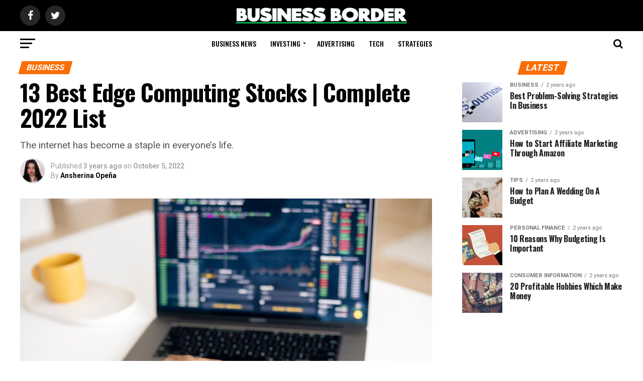

--- FILE ---
content_type: text/html; charset=UTF-8
request_url: https://businessborder.com/13-best-edge-computing-stocks-complete-2022-list/
body_size: 29569
content:
<!DOCTYPE html>
<html lang="en-US">
<head>
<meta charset="UTF-8" >
<meta name="viewport" id="viewport" content="width=device-width, initial-scale=1.0, maximum-scale=1.0, minimum-scale=1.0, user-scalable=no" />
<link rel="pingback" href="https://businessborder.com/xmlrpc.php" />
<meta property="og:type" content="article" />
					<meta property="og:image" content="https://businessborder.com/wp-content/uploads/2022/10/13-best-edge-computing-stocks-complete-2022-list4-1000x600.jpg" />
		<meta name="twitter:image" content="https://businessborder.com/wp-content/uploads/2022/10/13-best-edge-computing-stocks-complete-2022-list4-1000x600.jpg" />
	<meta property="og:url" content="https://businessborder.com/13-best-edge-computing-stocks-complete-2022-list/" />
<meta property="og:title" content="13 Best Edge Computing Stocks | Complete 2022 List" />
<meta property="og:description" content="The internet has become a staple in everyone's life. " />
<meta name="twitter:card" content="summary_large_image">
<meta name="twitter:url" content="https://businessborder.com/13-best-edge-computing-stocks-complete-2022-list/">
<meta name="twitter:title" content="13 Best Edge Computing Stocks | Complete 2022 List">
<meta name="twitter:description" content="The internet has become a staple in everyone's life. ">
<meta name='robots' content='index, follow, max-image-preview:large, max-snippet:-1, max-video-preview:-1' />

	<!-- This site is optimized with the Yoast SEO plugin v26.7 - https://yoast.com/wordpress/plugins/seo/ -->
	<title>13 Best Edge Computing Stocks | Complete 2022 List</title>
	<meta name="description" content="Are you looking for some amazing investement oppurtunities at the end of 2022? Check out these 13 best edge computing stocks for 2022!" />
	<link rel="canonical" href="https://businessborder.com/13-best-edge-computing-stocks-complete-2022-list/" />
	<meta property="og:locale" content="en_US" />
	<meta property="og:type" content="article" />
	<meta property="og:title" content="13 Best Edge Computing Stocks | Complete 2022 List" />
	<meta property="og:description" content="Are you looking for some amazing investement oppurtunities at the end of 2022? Check out these 13 best edge computing stocks for 2022!" />
	<meta property="og:url" content="https://businessborder.com/13-best-edge-computing-stocks-complete-2022-list/" />
	<meta property="og:site_name" content="Business Border" />
	<meta property="article:publisher" content="https://www.facebook.com/businessborder.official" />
	<meta property="article:published_time" content="2022-10-05T10:03:34+00:00" />
	<meta property="article:modified_time" content="2022-10-05T10:03:36+00:00" />
	<meta property="og:image" content="https://businessborder.com/wp-content/uploads/2022/10/13-best-edge-computing-stocks-complete-2022-list4.jpg" />
	<meta property="og:image:width" content="1920" />
	<meta property="og:image:height" content="1378" />
	<meta property="og:image:type" content="image/jpeg" />
	<meta name="author" content="Ansherina Opeña" />
	<meta name="twitter:card" content="summary_large_image" />
	<meta name="twitter:creator" content="@BusinessBorder" />
	<meta name="twitter:site" content="@BusinessBorder" />
	<meta name="twitter:label1" content="Written by" />
	<meta name="twitter:data1" content="Ansherina Opeña" />
	<meta name="twitter:label2" content="Est. reading time" />
	<meta name="twitter:data2" content="6 minutes" />
	<script type="application/ld+json" class="yoast-schema-graph">{"@context":"https://schema.org","@graph":[{"@type":"Article","@id":"https://businessborder.com/13-best-edge-computing-stocks-complete-2022-list/#article","isPartOf":{"@id":"https://businessborder.com/13-best-edge-computing-stocks-complete-2022-list/"},"author":{"name":"Ansherina Opeña","@id":"https://businessborder.com/#/schema/person/d56a279b9ed5e7eb54523d858b3b9cdc"},"headline":"13 Best Edge Computing Stocks | Complete 2022 List","datePublished":"2022-10-05T10:03:34+00:00","dateModified":"2022-10-05T10:03:36+00:00","mainEntityOfPage":{"@id":"https://businessborder.com/13-best-edge-computing-stocks-complete-2022-list/"},"wordCount":1082,"commentCount":0,"publisher":{"@id":"https://businessborder.com/#organization"},"image":{"@id":"https://businessborder.com/13-best-edge-computing-stocks-complete-2022-list/#primaryimage"},"thumbnailUrl":"https://businessborder.com/wp-content/uploads/2022/10/13-best-edge-computing-stocks-complete-2022-list4.jpg","keywords":["Edge-Computing","investing","stocks"],"articleSection":["Business","Investing","Stocks","Tips"],"inLanguage":"en-US","potentialAction":[{"@type":"CommentAction","name":"Comment","target":["https://businessborder.com/13-best-edge-computing-stocks-complete-2022-list/#respond"]}]},{"@type":"WebPage","@id":"https://businessborder.com/13-best-edge-computing-stocks-complete-2022-list/","url":"https://businessborder.com/13-best-edge-computing-stocks-complete-2022-list/","name":"13 Best Edge Computing Stocks | Complete 2022 List","isPartOf":{"@id":"https://businessborder.com/#website"},"primaryImageOfPage":{"@id":"https://businessborder.com/13-best-edge-computing-stocks-complete-2022-list/#primaryimage"},"image":{"@id":"https://businessborder.com/13-best-edge-computing-stocks-complete-2022-list/#primaryimage"},"thumbnailUrl":"https://businessborder.com/wp-content/uploads/2022/10/13-best-edge-computing-stocks-complete-2022-list4.jpg","datePublished":"2022-10-05T10:03:34+00:00","dateModified":"2022-10-05T10:03:36+00:00","description":"Are you looking for some amazing investement oppurtunities at the end of 2022? Check out these 13 best edge computing stocks for 2022!","breadcrumb":{"@id":"https://businessborder.com/13-best-edge-computing-stocks-complete-2022-list/#breadcrumb"},"inLanguage":"en-US","potentialAction":[{"@type":"ReadAction","target":["https://businessborder.com/13-best-edge-computing-stocks-complete-2022-list/"]}]},{"@type":"ImageObject","inLanguage":"en-US","@id":"https://businessborder.com/13-best-edge-computing-stocks-complete-2022-list/#primaryimage","url":"https://businessborder.com/wp-content/uploads/2022/10/13-best-edge-computing-stocks-complete-2022-list4.jpg","contentUrl":"https://businessborder.com/wp-content/uploads/2022/10/13-best-edge-computing-stocks-complete-2022-list4.jpg","width":1920,"height":1378},{"@type":"BreadcrumbList","@id":"https://businessborder.com/13-best-edge-computing-stocks-complete-2022-list/#breadcrumb","itemListElement":[{"@type":"ListItem","position":1,"name":"Home","item":"https://businessborder.com/"},{"@type":"ListItem","position":2,"name":"13 Best Edge Computing Stocks | Complete 2022 List"}]},{"@type":"WebSite","@id":"https://businessborder.com/#website","url":"https://businessborder.com/","name":"Business Border","description":"Personal finance is the way.","publisher":{"@id":"https://businessborder.com/#organization"},"potentialAction":[{"@type":"SearchAction","target":{"@type":"EntryPoint","urlTemplate":"https://businessborder.com/?s={search_term_string}"},"query-input":{"@type":"PropertyValueSpecification","valueRequired":true,"valueName":"search_term_string"}}],"inLanguage":"en-US"},{"@type":"Organization","@id":"https://businessborder.com/#organization","name":"Business Border","url":"https://businessborder.com/","logo":{"@type":"ImageObject","inLanguage":"en-US","@id":"https://businessborder.com/#/schema/logo/image/","url":"https://businessborder.com/wp-content/uploads/2021/08/horisontal-business-border.png","contentUrl":"https://businessborder.com/wp-content/uploads/2021/08/horisontal-business-border.png","width":1920,"height":210,"caption":"Business Border"},"image":{"@id":"https://businessborder.com/#/schema/logo/image/"},"sameAs":["https://www.facebook.com/businessborder.official","https://x.com/BusinessBorder"]},{"@type":"Person","@id":"https://businessborder.com/#/schema/person/d56a279b9ed5e7eb54523d858b3b9cdc","name":"Ansherina Opeña","image":{"@type":"ImageObject","inLanguage":"en-US","@id":"https://businessborder.com/#/schema/person/image/","url":"https://businessborder.com/wp-content/uploads/2022/09/ansherina-opena-1-150x150.jpg","contentUrl":"https://businessborder.com/wp-content/uploads/2022/09/ansherina-opena-1-150x150.jpg","caption":"Ansherina Opeña"},"description":"Ansherina is an Asian student majoring in political economy. She is an ambitious person who isn't afraid of adversity. She enjoys a wide variety of article writing. She cares deeply about her work and is competent in her field.","url":"https://businessborder.com/author/ansherina-opena/"}]}</script>
	<!-- / Yoast SEO plugin. -->


<link rel='dns-prefetch' href='//fonts.googleapis.com' />
<link rel='dns-prefetch' href='//www.googletagmanager.com' />
<link rel='dns-prefetch' href='//pagead2.googlesyndication.com' />
<link rel="alternate" type="application/rss+xml" title="Business Border &raquo; Feed" href="https://businessborder.com/feed/" />
<link rel="alternate" type="application/rss+xml" title="Business Border &raquo; Comments Feed" href="https://businessborder.com/comments/feed/" />
<link rel="alternate" type="application/rss+xml" title="Business Border &raquo; 13 Best Edge Computing Stocks | Complete 2022 List Comments Feed" href="https://businessborder.com/13-best-edge-computing-stocks-complete-2022-list/feed/" />
<link rel="alternate" title="oEmbed (JSON)" type="application/json+oembed" href="https://businessborder.com/wp-json/oembed/1.0/embed?url=https%3A%2F%2Fbusinessborder.com%2F13-best-edge-computing-stocks-complete-2022-list%2F" />
<link rel="alternate" title="oEmbed (XML)" type="text/xml+oembed" href="https://businessborder.com/wp-json/oembed/1.0/embed?url=https%3A%2F%2Fbusinessborder.com%2F13-best-edge-computing-stocks-complete-2022-list%2F&#038;format=xml" />
<style id='wp-img-auto-sizes-contain-inline-css' type='text/css'>
img:is([sizes=auto i],[sizes^="auto," i]){contain-intrinsic-size:3000px 1500px}
/*# sourceURL=wp-img-auto-sizes-contain-inline-css */
</style>
<style id='wp-emoji-styles-inline-css' type='text/css'>

	img.wp-smiley, img.emoji {
		display: inline !important;
		border: none !important;
		box-shadow: none !important;
		height: 1em !important;
		width: 1em !important;
		margin: 0 0.07em !important;
		vertical-align: -0.1em !important;
		background: none !important;
		padding: 0 !important;
	}
/*# sourceURL=wp-emoji-styles-inline-css */
</style>
<style id='wp-block-library-inline-css' type='text/css'>
:root{--wp-block-synced-color:#7a00df;--wp-block-synced-color--rgb:122,0,223;--wp-bound-block-color:var(--wp-block-synced-color);--wp-editor-canvas-background:#ddd;--wp-admin-theme-color:#007cba;--wp-admin-theme-color--rgb:0,124,186;--wp-admin-theme-color-darker-10:#006ba1;--wp-admin-theme-color-darker-10--rgb:0,107,160.5;--wp-admin-theme-color-darker-20:#005a87;--wp-admin-theme-color-darker-20--rgb:0,90,135;--wp-admin-border-width-focus:2px}@media (min-resolution:192dpi){:root{--wp-admin-border-width-focus:1.5px}}.wp-element-button{cursor:pointer}:root .has-very-light-gray-background-color{background-color:#eee}:root .has-very-dark-gray-background-color{background-color:#313131}:root .has-very-light-gray-color{color:#eee}:root .has-very-dark-gray-color{color:#313131}:root .has-vivid-green-cyan-to-vivid-cyan-blue-gradient-background{background:linear-gradient(135deg,#00d084,#0693e3)}:root .has-purple-crush-gradient-background{background:linear-gradient(135deg,#34e2e4,#4721fb 50%,#ab1dfe)}:root .has-hazy-dawn-gradient-background{background:linear-gradient(135deg,#faaca8,#dad0ec)}:root .has-subdued-olive-gradient-background{background:linear-gradient(135deg,#fafae1,#67a671)}:root .has-atomic-cream-gradient-background{background:linear-gradient(135deg,#fdd79a,#004a59)}:root .has-nightshade-gradient-background{background:linear-gradient(135deg,#330968,#31cdcf)}:root .has-midnight-gradient-background{background:linear-gradient(135deg,#020381,#2874fc)}:root{--wp--preset--font-size--normal:16px;--wp--preset--font-size--huge:42px}.has-regular-font-size{font-size:1em}.has-larger-font-size{font-size:2.625em}.has-normal-font-size{font-size:var(--wp--preset--font-size--normal)}.has-huge-font-size{font-size:var(--wp--preset--font-size--huge)}.has-text-align-center{text-align:center}.has-text-align-left{text-align:left}.has-text-align-right{text-align:right}.has-fit-text{white-space:nowrap!important}#end-resizable-editor-section{display:none}.aligncenter{clear:both}.items-justified-left{justify-content:flex-start}.items-justified-center{justify-content:center}.items-justified-right{justify-content:flex-end}.items-justified-space-between{justify-content:space-between}.screen-reader-text{border:0;clip-path:inset(50%);height:1px;margin:-1px;overflow:hidden;padding:0;position:absolute;width:1px;word-wrap:normal!important}.screen-reader-text:focus{background-color:#ddd;clip-path:none;color:#444;display:block;font-size:1em;height:auto;left:5px;line-height:normal;padding:15px 23px 14px;text-decoration:none;top:5px;width:auto;z-index:100000}html :where(.has-border-color){border-style:solid}html :where([style*=border-top-color]){border-top-style:solid}html :where([style*=border-right-color]){border-right-style:solid}html :where([style*=border-bottom-color]){border-bottom-style:solid}html :where([style*=border-left-color]){border-left-style:solid}html :where([style*=border-width]){border-style:solid}html :where([style*=border-top-width]){border-top-style:solid}html :where([style*=border-right-width]){border-right-style:solid}html :where([style*=border-bottom-width]){border-bottom-style:solid}html :where([style*=border-left-width]){border-left-style:solid}html :where(img[class*=wp-image-]){height:auto;max-width:100%}:where(figure){margin:0 0 1em}html :where(.is-position-sticky){--wp-admin--admin-bar--position-offset:var(--wp-admin--admin-bar--height,0px)}@media screen and (max-width:600px){html :where(.is-position-sticky){--wp-admin--admin-bar--position-offset:0px}}

/*# sourceURL=wp-block-library-inline-css */
</style><style id='wp-block-heading-inline-css' type='text/css'>
h1:where(.wp-block-heading).has-background,h2:where(.wp-block-heading).has-background,h3:where(.wp-block-heading).has-background,h4:where(.wp-block-heading).has-background,h5:where(.wp-block-heading).has-background,h6:where(.wp-block-heading).has-background{padding:1.25em 2.375em}h1.has-text-align-left[style*=writing-mode]:where([style*=vertical-lr]),h1.has-text-align-right[style*=writing-mode]:where([style*=vertical-rl]),h2.has-text-align-left[style*=writing-mode]:where([style*=vertical-lr]),h2.has-text-align-right[style*=writing-mode]:where([style*=vertical-rl]),h3.has-text-align-left[style*=writing-mode]:where([style*=vertical-lr]),h3.has-text-align-right[style*=writing-mode]:where([style*=vertical-rl]),h4.has-text-align-left[style*=writing-mode]:where([style*=vertical-lr]),h4.has-text-align-right[style*=writing-mode]:where([style*=vertical-rl]),h5.has-text-align-left[style*=writing-mode]:where([style*=vertical-lr]),h5.has-text-align-right[style*=writing-mode]:where([style*=vertical-rl]),h6.has-text-align-left[style*=writing-mode]:where([style*=vertical-lr]),h6.has-text-align-right[style*=writing-mode]:where([style*=vertical-rl]){rotate:180deg}
/*# sourceURL=https://businessborder.com/wp-includes/blocks/heading/style.min.css */
</style>
<style id='wp-block-image-inline-css' type='text/css'>
.wp-block-image>a,.wp-block-image>figure>a{display:inline-block}.wp-block-image img{box-sizing:border-box;height:auto;max-width:100%;vertical-align:bottom}@media not (prefers-reduced-motion){.wp-block-image img.hide{visibility:hidden}.wp-block-image img.show{animation:show-content-image .4s}}.wp-block-image[style*=border-radius] img,.wp-block-image[style*=border-radius]>a{border-radius:inherit}.wp-block-image.has-custom-border img{box-sizing:border-box}.wp-block-image.aligncenter{text-align:center}.wp-block-image.alignfull>a,.wp-block-image.alignwide>a{width:100%}.wp-block-image.alignfull img,.wp-block-image.alignwide img{height:auto;width:100%}.wp-block-image .aligncenter,.wp-block-image .alignleft,.wp-block-image .alignright,.wp-block-image.aligncenter,.wp-block-image.alignleft,.wp-block-image.alignright{display:table}.wp-block-image .aligncenter>figcaption,.wp-block-image .alignleft>figcaption,.wp-block-image .alignright>figcaption,.wp-block-image.aligncenter>figcaption,.wp-block-image.alignleft>figcaption,.wp-block-image.alignright>figcaption{caption-side:bottom;display:table-caption}.wp-block-image .alignleft{float:left;margin:.5em 1em .5em 0}.wp-block-image .alignright{float:right;margin:.5em 0 .5em 1em}.wp-block-image .aligncenter{margin-left:auto;margin-right:auto}.wp-block-image :where(figcaption){margin-bottom:1em;margin-top:.5em}.wp-block-image.is-style-circle-mask img{border-radius:9999px}@supports ((-webkit-mask-image:none) or (mask-image:none)) or (-webkit-mask-image:none){.wp-block-image.is-style-circle-mask img{border-radius:0;-webkit-mask-image:url('data:image/svg+xml;utf8,<svg viewBox="0 0 100 100" xmlns="http://www.w3.org/2000/svg"><circle cx="50" cy="50" r="50"/></svg>');mask-image:url('data:image/svg+xml;utf8,<svg viewBox="0 0 100 100" xmlns="http://www.w3.org/2000/svg"><circle cx="50" cy="50" r="50"/></svg>');mask-mode:alpha;-webkit-mask-position:center;mask-position:center;-webkit-mask-repeat:no-repeat;mask-repeat:no-repeat;-webkit-mask-size:contain;mask-size:contain}}:root :where(.wp-block-image.is-style-rounded img,.wp-block-image .is-style-rounded img){border-radius:9999px}.wp-block-image figure{margin:0}.wp-lightbox-container{display:flex;flex-direction:column;position:relative}.wp-lightbox-container img{cursor:zoom-in}.wp-lightbox-container img:hover+button{opacity:1}.wp-lightbox-container button{align-items:center;backdrop-filter:blur(16px) saturate(180%);background-color:#5a5a5a40;border:none;border-radius:4px;cursor:zoom-in;display:flex;height:20px;justify-content:center;opacity:0;padding:0;position:absolute;right:16px;text-align:center;top:16px;width:20px;z-index:100}@media not (prefers-reduced-motion){.wp-lightbox-container button{transition:opacity .2s ease}}.wp-lightbox-container button:focus-visible{outline:3px auto #5a5a5a40;outline:3px auto -webkit-focus-ring-color;outline-offset:3px}.wp-lightbox-container button:hover{cursor:pointer;opacity:1}.wp-lightbox-container button:focus{opacity:1}.wp-lightbox-container button:focus,.wp-lightbox-container button:hover,.wp-lightbox-container button:not(:hover):not(:active):not(.has-background){background-color:#5a5a5a40;border:none}.wp-lightbox-overlay{box-sizing:border-box;cursor:zoom-out;height:100vh;left:0;overflow:hidden;position:fixed;top:0;visibility:hidden;width:100%;z-index:100000}.wp-lightbox-overlay .close-button{align-items:center;cursor:pointer;display:flex;justify-content:center;min-height:40px;min-width:40px;padding:0;position:absolute;right:calc(env(safe-area-inset-right) + 16px);top:calc(env(safe-area-inset-top) + 16px);z-index:5000000}.wp-lightbox-overlay .close-button:focus,.wp-lightbox-overlay .close-button:hover,.wp-lightbox-overlay .close-button:not(:hover):not(:active):not(.has-background){background:none;border:none}.wp-lightbox-overlay .lightbox-image-container{height:var(--wp--lightbox-container-height);left:50%;overflow:hidden;position:absolute;top:50%;transform:translate(-50%,-50%);transform-origin:top left;width:var(--wp--lightbox-container-width);z-index:9999999999}.wp-lightbox-overlay .wp-block-image{align-items:center;box-sizing:border-box;display:flex;height:100%;justify-content:center;margin:0;position:relative;transform-origin:0 0;width:100%;z-index:3000000}.wp-lightbox-overlay .wp-block-image img{height:var(--wp--lightbox-image-height);min-height:var(--wp--lightbox-image-height);min-width:var(--wp--lightbox-image-width);width:var(--wp--lightbox-image-width)}.wp-lightbox-overlay .wp-block-image figcaption{display:none}.wp-lightbox-overlay button{background:none;border:none}.wp-lightbox-overlay .scrim{background-color:#fff;height:100%;opacity:.9;position:absolute;width:100%;z-index:2000000}.wp-lightbox-overlay.active{visibility:visible}@media not (prefers-reduced-motion){.wp-lightbox-overlay.active{animation:turn-on-visibility .25s both}.wp-lightbox-overlay.active img{animation:turn-on-visibility .35s both}.wp-lightbox-overlay.show-closing-animation:not(.active){animation:turn-off-visibility .35s both}.wp-lightbox-overlay.show-closing-animation:not(.active) img{animation:turn-off-visibility .25s both}.wp-lightbox-overlay.zoom.active{animation:none;opacity:1;visibility:visible}.wp-lightbox-overlay.zoom.active .lightbox-image-container{animation:lightbox-zoom-in .4s}.wp-lightbox-overlay.zoom.active .lightbox-image-container img{animation:none}.wp-lightbox-overlay.zoom.active .scrim{animation:turn-on-visibility .4s forwards}.wp-lightbox-overlay.zoom.show-closing-animation:not(.active){animation:none}.wp-lightbox-overlay.zoom.show-closing-animation:not(.active) .lightbox-image-container{animation:lightbox-zoom-out .4s}.wp-lightbox-overlay.zoom.show-closing-animation:not(.active) .lightbox-image-container img{animation:none}.wp-lightbox-overlay.zoom.show-closing-animation:not(.active) .scrim{animation:turn-off-visibility .4s forwards}}@keyframes show-content-image{0%{visibility:hidden}99%{visibility:hidden}to{visibility:visible}}@keyframes turn-on-visibility{0%{opacity:0}to{opacity:1}}@keyframes turn-off-visibility{0%{opacity:1;visibility:visible}99%{opacity:0;visibility:visible}to{opacity:0;visibility:hidden}}@keyframes lightbox-zoom-in{0%{transform:translate(calc((-100vw + var(--wp--lightbox-scrollbar-width))/2 + var(--wp--lightbox-initial-left-position)),calc(-50vh + var(--wp--lightbox-initial-top-position))) scale(var(--wp--lightbox-scale))}to{transform:translate(-50%,-50%) scale(1)}}@keyframes lightbox-zoom-out{0%{transform:translate(-50%,-50%) scale(1);visibility:visible}99%{visibility:visible}to{transform:translate(calc((-100vw + var(--wp--lightbox-scrollbar-width))/2 + var(--wp--lightbox-initial-left-position)),calc(-50vh + var(--wp--lightbox-initial-top-position))) scale(var(--wp--lightbox-scale));visibility:hidden}}
/*# sourceURL=https://businessborder.com/wp-includes/blocks/image/style.min.css */
</style>
<style id='wp-block-list-inline-css' type='text/css'>
ol,ul{box-sizing:border-box}:root :where(.wp-block-list.has-background){padding:1.25em 2.375em}
/*# sourceURL=https://businessborder.com/wp-includes/blocks/list/style.min.css */
</style>
<style id='wp-block-paragraph-inline-css' type='text/css'>
.is-small-text{font-size:.875em}.is-regular-text{font-size:1em}.is-large-text{font-size:2.25em}.is-larger-text{font-size:3em}.has-drop-cap:not(:focus):first-letter{float:left;font-size:8.4em;font-style:normal;font-weight:100;line-height:.68;margin:.05em .1em 0 0;text-transform:uppercase}body.rtl .has-drop-cap:not(:focus):first-letter{float:none;margin-left:.1em}p.has-drop-cap.has-background{overflow:hidden}:root :where(p.has-background){padding:1.25em 2.375em}:where(p.has-text-color:not(.has-link-color)) a{color:inherit}p.has-text-align-left[style*="writing-mode:vertical-lr"],p.has-text-align-right[style*="writing-mode:vertical-rl"]{rotate:180deg}
/*# sourceURL=https://businessborder.com/wp-includes/blocks/paragraph/style.min.css */
</style>
<style id='global-styles-inline-css' type='text/css'>
:root{--wp--preset--aspect-ratio--square: 1;--wp--preset--aspect-ratio--4-3: 4/3;--wp--preset--aspect-ratio--3-4: 3/4;--wp--preset--aspect-ratio--3-2: 3/2;--wp--preset--aspect-ratio--2-3: 2/3;--wp--preset--aspect-ratio--16-9: 16/9;--wp--preset--aspect-ratio--9-16: 9/16;--wp--preset--color--black: #000000;--wp--preset--color--cyan-bluish-gray: #abb8c3;--wp--preset--color--white: #ffffff;--wp--preset--color--pale-pink: #f78da7;--wp--preset--color--vivid-red: #cf2e2e;--wp--preset--color--luminous-vivid-orange: #ff6900;--wp--preset--color--luminous-vivid-amber: #fcb900;--wp--preset--color--light-green-cyan: #7bdcb5;--wp--preset--color--vivid-green-cyan: #00d084;--wp--preset--color--pale-cyan-blue: #8ed1fc;--wp--preset--color--vivid-cyan-blue: #0693e3;--wp--preset--color--vivid-purple: #9b51e0;--wp--preset--color--: #444;--wp--preset--gradient--vivid-cyan-blue-to-vivid-purple: linear-gradient(135deg,rgb(6,147,227) 0%,rgb(155,81,224) 100%);--wp--preset--gradient--light-green-cyan-to-vivid-green-cyan: linear-gradient(135deg,rgb(122,220,180) 0%,rgb(0,208,130) 100%);--wp--preset--gradient--luminous-vivid-amber-to-luminous-vivid-orange: linear-gradient(135deg,rgb(252,185,0) 0%,rgb(255,105,0) 100%);--wp--preset--gradient--luminous-vivid-orange-to-vivid-red: linear-gradient(135deg,rgb(255,105,0) 0%,rgb(207,46,46) 100%);--wp--preset--gradient--very-light-gray-to-cyan-bluish-gray: linear-gradient(135deg,rgb(238,238,238) 0%,rgb(169,184,195) 100%);--wp--preset--gradient--cool-to-warm-spectrum: linear-gradient(135deg,rgb(74,234,220) 0%,rgb(151,120,209) 20%,rgb(207,42,186) 40%,rgb(238,44,130) 60%,rgb(251,105,98) 80%,rgb(254,248,76) 100%);--wp--preset--gradient--blush-light-purple: linear-gradient(135deg,rgb(255,206,236) 0%,rgb(152,150,240) 100%);--wp--preset--gradient--blush-bordeaux: linear-gradient(135deg,rgb(254,205,165) 0%,rgb(254,45,45) 50%,rgb(107,0,62) 100%);--wp--preset--gradient--luminous-dusk: linear-gradient(135deg,rgb(255,203,112) 0%,rgb(199,81,192) 50%,rgb(65,88,208) 100%);--wp--preset--gradient--pale-ocean: linear-gradient(135deg,rgb(255,245,203) 0%,rgb(182,227,212) 50%,rgb(51,167,181) 100%);--wp--preset--gradient--electric-grass: linear-gradient(135deg,rgb(202,248,128) 0%,rgb(113,206,126) 100%);--wp--preset--gradient--midnight: linear-gradient(135deg,rgb(2,3,129) 0%,rgb(40,116,252) 100%);--wp--preset--font-size--small: 13px;--wp--preset--font-size--medium: 20px;--wp--preset--font-size--large: 36px;--wp--preset--font-size--x-large: 42px;--wp--preset--spacing--20: 0.44rem;--wp--preset--spacing--30: 0.67rem;--wp--preset--spacing--40: 1rem;--wp--preset--spacing--50: 1.5rem;--wp--preset--spacing--60: 2.25rem;--wp--preset--spacing--70: 3.38rem;--wp--preset--spacing--80: 5.06rem;--wp--preset--shadow--natural: 6px 6px 9px rgba(0, 0, 0, 0.2);--wp--preset--shadow--deep: 12px 12px 50px rgba(0, 0, 0, 0.4);--wp--preset--shadow--sharp: 6px 6px 0px rgba(0, 0, 0, 0.2);--wp--preset--shadow--outlined: 6px 6px 0px -3px rgb(255, 255, 255), 6px 6px rgb(0, 0, 0);--wp--preset--shadow--crisp: 6px 6px 0px rgb(0, 0, 0);}:where(.is-layout-flex){gap: 0.5em;}:where(.is-layout-grid){gap: 0.5em;}body .is-layout-flex{display: flex;}.is-layout-flex{flex-wrap: wrap;align-items: center;}.is-layout-flex > :is(*, div){margin: 0;}body .is-layout-grid{display: grid;}.is-layout-grid > :is(*, div){margin: 0;}:where(.wp-block-columns.is-layout-flex){gap: 2em;}:where(.wp-block-columns.is-layout-grid){gap: 2em;}:where(.wp-block-post-template.is-layout-flex){gap: 1.25em;}:where(.wp-block-post-template.is-layout-grid){gap: 1.25em;}.has-black-color{color: var(--wp--preset--color--black) !important;}.has-cyan-bluish-gray-color{color: var(--wp--preset--color--cyan-bluish-gray) !important;}.has-white-color{color: var(--wp--preset--color--white) !important;}.has-pale-pink-color{color: var(--wp--preset--color--pale-pink) !important;}.has-vivid-red-color{color: var(--wp--preset--color--vivid-red) !important;}.has-luminous-vivid-orange-color{color: var(--wp--preset--color--luminous-vivid-orange) !important;}.has-luminous-vivid-amber-color{color: var(--wp--preset--color--luminous-vivid-amber) !important;}.has-light-green-cyan-color{color: var(--wp--preset--color--light-green-cyan) !important;}.has-vivid-green-cyan-color{color: var(--wp--preset--color--vivid-green-cyan) !important;}.has-pale-cyan-blue-color{color: var(--wp--preset--color--pale-cyan-blue) !important;}.has-vivid-cyan-blue-color{color: var(--wp--preset--color--vivid-cyan-blue) !important;}.has-vivid-purple-color{color: var(--wp--preset--color--vivid-purple) !important;}.has-black-background-color{background-color: var(--wp--preset--color--black) !important;}.has-cyan-bluish-gray-background-color{background-color: var(--wp--preset--color--cyan-bluish-gray) !important;}.has-white-background-color{background-color: var(--wp--preset--color--white) !important;}.has-pale-pink-background-color{background-color: var(--wp--preset--color--pale-pink) !important;}.has-vivid-red-background-color{background-color: var(--wp--preset--color--vivid-red) !important;}.has-luminous-vivid-orange-background-color{background-color: var(--wp--preset--color--luminous-vivid-orange) !important;}.has-luminous-vivid-amber-background-color{background-color: var(--wp--preset--color--luminous-vivid-amber) !important;}.has-light-green-cyan-background-color{background-color: var(--wp--preset--color--light-green-cyan) !important;}.has-vivid-green-cyan-background-color{background-color: var(--wp--preset--color--vivid-green-cyan) !important;}.has-pale-cyan-blue-background-color{background-color: var(--wp--preset--color--pale-cyan-blue) !important;}.has-vivid-cyan-blue-background-color{background-color: var(--wp--preset--color--vivid-cyan-blue) !important;}.has-vivid-purple-background-color{background-color: var(--wp--preset--color--vivid-purple) !important;}.has-black-border-color{border-color: var(--wp--preset--color--black) !important;}.has-cyan-bluish-gray-border-color{border-color: var(--wp--preset--color--cyan-bluish-gray) !important;}.has-white-border-color{border-color: var(--wp--preset--color--white) !important;}.has-pale-pink-border-color{border-color: var(--wp--preset--color--pale-pink) !important;}.has-vivid-red-border-color{border-color: var(--wp--preset--color--vivid-red) !important;}.has-luminous-vivid-orange-border-color{border-color: var(--wp--preset--color--luminous-vivid-orange) !important;}.has-luminous-vivid-amber-border-color{border-color: var(--wp--preset--color--luminous-vivid-amber) !important;}.has-light-green-cyan-border-color{border-color: var(--wp--preset--color--light-green-cyan) !important;}.has-vivid-green-cyan-border-color{border-color: var(--wp--preset--color--vivid-green-cyan) !important;}.has-pale-cyan-blue-border-color{border-color: var(--wp--preset--color--pale-cyan-blue) !important;}.has-vivid-cyan-blue-border-color{border-color: var(--wp--preset--color--vivid-cyan-blue) !important;}.has-vivid-purple-border-color{border-color: var(--wp--preset--color--vivid-purple) !important;}.has-vivid-cyan-blue-to-vivid-purple-gradient-background{background: var(--wp--preset--gradient--vivid-cyan-blue-to-vivid-purple) !important;}.has-light-green-cyan-to-vivid-green-cyan-gradient-background{background: var(--wp--preset--gradient--light-green-cyan-to-vivid-green-cyan) !important;}.has-luminous-vivid-amber-to-luminous-vivid-orange-gradient-background{background: var(--wp--preset--gradient--luminous-vivid-amber-to-luminous-vivid-orange) !important;}.has-luminous-vivid-orange-to-vivid-red-gradient-background{background: var(--wp--preset--gradient--luminous-vivid-orange-to-vivid-red) !important;}.has-very-light-gray-to-cyan-bluish-gray-gradient-background{background: var(--wp--preset--gradient--very-light-gray-to-cyan-bluish-gray) !important;}.has-cool-to-warm-spectrum-gradient-background{background: var(--wp--preset--gradient--cool-to-warm-spectrum) !important;}.has-blush-light-purple-gradient-background{background: var(--wp--preset--gradient--blush-light-purple) !important;}.has-blush-bordeaux-gradient-background{background: var(--wp--preset--gradient--blush-bordeaux) !important;}.has-luminous-dusk-gradient-background{background: var(--wp--preset--gradient--luminous-dusk) !important;}.has-pale-ocean-gradient-background{background: var(--wp--preset--gradient--pale-ocean) !important;}.has-electric-grass-gradient-background{background: var(--wp--preset--gradient--electric-grass) !important;}.has-midnight-gradient-background{background: var(--wp--preset--gradient--midnight) !important;}.has-small-font-size{font-size: var(--wp--preset--font-size--small) !important;}.has-medium-font-size{font-size: var(--wp--preset--font-size--medium) !important;}.has-large-font-size{font-size: var(--wp--preset--font-size--large) !important;}.has-x-large-font-size{font-size: var(--wp--preset--font-size--x-large) !important;}
/*# sourceURL=global-styles-inline-css */
</style>

<style id='classic-theme-styles-inline-css' type='text/css'>
/*! This file is auto-generated */
.wp-block-button__link{color:#fff;background-color:#32373c;border-radius:9999px;box-shadow:none;text-decoration:none;padding:calc(.667em + 2px) calc(1.333em + 2px);font-size:1.125em}.wp-block-file__button{background:#32373c;color:#fff;text-decoration:none}
/*# sourceURL=/wp-includes/css/classic-themes.min.css */
</style>
<link rel='stylesheet' id='theiaPostSlider-css' href='https://businessborder.com/wp-content/plugins/theia-post-slider-premium/dist/css/font-theme.css?ver=2.7.3' type='text/css' media='all' />
<style id='theiaPostSlider-inline-css' type='text/css'>


				.theiaPostSlider_nav.fontTheme ._title,
				.theiaPostSlider_nav.fontTheme ._text {
					line-height: 48px;
				}

				.theiaPostSlider_nav.fontTheme ._button,
				.theiaPostSlider_nav.fontTheme ._button svg {
					color: #f08100;
					fill: #f08100;
				}

				.theiaPostSlider_nav.fontTheme ._button ._2 span {
					font-size: 48px;
					line-height: 48px;
				}

				.theiaPostSlider_nav.fontTheme ._button ._2 svg {
					width: 48px;
				}

				.theiaPostSlider_nav.fontTheme ._button:hover,
				.theiaPostSlider_nav.fontTheme ._button:focus,
				.theiaPostSlider_nav.fontTheme ._button:hover svg,
				.theiaPostSlider_nav.fontTheme ._button:focus svg {
					color: #ffa338;
					fill: #ffa338;
				}

				.theiaPostSlider_nav.fontTheme ._disabled,
                .theiaPostSlider_nav.fontTheme ._disabled svg {
					color: #777777 !important;
					fill: #777777 !important;
				}
			
/*# sourceURL=theiaPostSlider-inline-css */
</style>
<link rel='stylesheet' id='mvp-custom-style-css' href='https://businessborder.com/wp-content/themes/zox-news/style.css?ver=ce7855517580661ae706798aad6e8758' type='text/css' media='all' />
<style id='mvp-custom-style-inline-css' type='text/css'>


#mvp-wallpaper {
	background: url() no-repeat 50% 0;
	}

#mvp-foot-copy a {
	color: #0b96ed;
	}

#mvp-content-main p a,
.mvp-post-add-main p a {
	box-shadow: inset 0 -4px 0 #0b96ed;
	}

#mvp-content-main p a:hover,
.mvp-post-add-main p a:hover {
	background: #0b96ed;
	}

a,
a:visited,
.post-info-name a,
.woocommerce .woocommerce-breadcrumb a {
	color: #00a651;
	}

#mvp-side-wrap a:hover {
	color: #00a651;
	}

.mvp-fly-top:hover,
.mvp-vid-box-wrap,
ul.mvp-soc-mob-list li.mvp-soc-mob-com {
	background: #00a651;
	}

nav.mvp-fly-nav-menu ul li.menu-item-has-children:after,
.mvp-feat1-left-wrap span.mvp-cd-cat,
.mvp-widget-feat1-top-story span.mvp-cd-cat,
.mvp-widget-feat2-left-cont span.mvp-cd-cat,
.mvp-widget-dark-feat span.mvp-cd-cat,
.mvp-widget-dark-sub span.mvp-cd-cat,
.mvp-vid-wide-text span.mvp-cd-cat,
.mvp-feat2-top-text span.mvp-cd-cat,
.mvp-feat3-main-story span.mvp-cd-cat,
.mvp-feat3-sub-text span.mvp-cd-cat,
.mvp-feat4-main-text span.mvp-cd-cat,
.woocommerce-message:before,
.woocommerce-info:before,
.woocommerce-message:before {
	color: #00a651;
	}

#searchform input,
.mvp-authors-name {
	border-bottom: 1px solid #00a651;
	}

.mvp-fly-top:hover {
	border-top: 1px solid #00a651;
	border-left: 1px solid #00a651;
	border-bottom: 1px solid #00a651;
	}

.woocommerce .widget_price_filter .ui-slider .ui-slider-handle,
.woocommerce #respond input#submit.alt,
.woocommerce a.button.alt,
.woocommerce button.button.alt,
.woocommerce input.button.alt,
.woocommerce #respond input#submit.alt:hover,
.woocommerce a.button.alt:hover,
.woocommerce button.button.alt:hover,
.woocommerce input.button.alt:hover {
	background-color: #00a651;
	}

.woocommerce-error,
.woocommerce-info,
.woocommerce-message {
	border-top-color: #00a651;
	}

ul.mvp-feat1-list-buts li.active span.mvp-feat1-list-but,
span.mvp-widget-home-title,
span.mvp-post-cat,
span.mvp-feat1-pop-head {
	background: #fa6e06;
	}

.woocommerce span.onsale {
	background-color: #fa6e06;
	}

.mvp-widget-feat2-side-more-but,
.woocommerce .star-rating span:before,
span.mvp-prev-next-label,
.mvp-cat-date-wrap .sticky {
	color: #fa6e06 !important;
	}

#mvp-main-nav-top,
#mvp-fly-wrap,
.mvp-soc-mob-right,
#mvp-main-nav-small-cont {
	background: #000000;
	}

#mvp-main-nav-small .mvp-fly-but-wrap span,
#mvp-main-nav-small .mvp-search-but-wrap span,
.mvp-nav-top-left .mvp-fly-but-wrap span,
#mvp-fly-wrap .mvp-fly-but-wrap span {
	background: #555555;
	}

.mvp-nav-top-right .mvp-nav-search-but,
span.mvp-fly-soc-head,
.mvp-soc-mob-right i,
#mvp-main-nav-small span.mvp-nav-search-but,
#mvp-main-nav-small .mvp-nav-menu ul li a  {
	color: #555555;
	}

#mvp-main-nav-small .mvp-nav-menu ul li.menu-item-has-children a:after {
	border-color: #555555 transparent transparent transparent;
	}

#mvp-nav-top-wrap span.mvp-nav-search-but:hover,
#mvp-main-nav-small span.mvp-nav-search-but:hover {
	color: #00a651;
	}

#mvp-nav-top-wrap .mvp-fly-but-wrap:hover span,
#mvp-main-nav-small .mvp-fly-but-wrap:hover span,
span.mvp-woo-cart-num:hover {
	background: #00a651;
	}

#mvp-main-nav-bot-cont {
	background: #ffffff;
	}

#mvp-nav-bot-wrap .mvp-fly-but-wrap span,
#mvp-nav-bot-wrap .mvp-search-but-wrap span {
	background: #000000;
	}

#mvp-nav-bot-wrap span.mvp-nav-search-but,
#mvp-nav-bot-wrap .mvp-nav-menu ul li a {
	color: #000000;
	}

#mvp-nav-bot-wrap .mvp-nav-menu ul li.menu-item-has-children a:after {
	border-color: #000000 transparent transparent transparent;
	}

.mvp-nav-menu ul li:hover a {
	border-bottom: 5px solid #00a651;
	}

#mvp-nav-bot-wrap .mvp-fly-but-wrap:hover span {
	background: #00a651;
	}

#mvp-nav-bot-wrap span.mvp-nav-search-but:hover {
	color: #00a651;
	}

body,
.mvp-feat1-feat-text p,
.mvp-feat2-top-text p,
.mvp-feat3-main-text p,
.mvp-feat3-sub-text p,
#searchform input,
.mvp-author-info-text,
span.mvp-post-excerpt,
.mvp-nav-menu ul li ul.sub-menu li a,
nav.mvp-fly-nav-menu ul li a,
.mvp-ad-label,
span.mvp-feat-caption,
.mvp-post-tags a,
.mvp-post-tags a:visited,
span.mvp-author-box-name a,
#mvp-author-box-text p,
.mvp-post-gallery-text p,
ul.mvp-soc-mob-list li span,
#comments,
h3#reply-title,
h2.comments,
#mvp-foot-copy p,
span.mvp-fly-soc-head,
.mvp-post-tags-header,
span.mvp-prev-next-label,
span.mvp-post-add-link-but,
#mvp-comments-button a,
#mvp-comments-button span.mvp-comment-but-text,
.woocommerce ul.product_list_widget span.product-title,
.woocommerce ul.product_list_widget li a,
.woocommerce #reviews #comments ol.commentlist li .comment-text p.meta,
.woocommerce div.product p.price,
.woocommerce div.product p.price ins,
.woocommerce div.product p.price del,
.woocommerce ul.products li.product .price del,
.woocommerce ul.products li.product .price ins,
.woocommerce ul.products li.product .price,
.woocommerce #respond input#submit,
.woocommerce a.button,
.woocommerce button.button,
.woocommerce input.button,
.woocommerce .widget_price_filter .price_slider_amount .button,
.woocommerce span.onsale,
.woocommerce-review-link,
#woo-content p.woocommerce-result-count,
.woocommerce div.product .woocommerce-tabs ul.tabs li a,
a.mvp-inf-more-but,
span.mvp-cont-read-but,
span.mvp-cd-cat,
span.mvp-cd-date,
.mvp-feat4-main-text p,
span.mvp-woo-cart-num,
span.mvp-widget-home-title2,
.wp-caption,
#mvp-content-main p.wp-caption-text,
.gallery-caption,
.mvp-post-add-main p.wp-caption-text,
#bbpress-forums,
#bbpress-forums p,
.protected-post-form input,
#mvp-feat6-text p {
	font-family: 'Roboto', sans-serif;
	}

.mvp-blog-story-text p,
span.mvp-author-page-desc,
#mvp-404 p,
.mvp-widget-feat1-bot-text p,
.mvp-widget-feat2-left-text p,
.mvp-flex-story-text p,
.mvp-search-text p,
#mvp-content-main p,
.mvp-post-add-main p,
#mvp-content-main ul li,
#mvp-content-main ol li,
.rwp-summary,
.rwp-u-review__comment,
.mvp-feat5-mid-main-text p,
.mvp-feat5-small-main-text p,
#mvp-content-main .wp-block-button__link,
.wp-block-audio figcaption,
.wp-block-video figcaption,
.wp-block-embed figcaption,
.wp-block-verse pre,
pre.wp-block-verse {
	font-family: 'Roboto', sans-serif;
	}

.mvp-nav-menu ul li a,
#mvp-foot-menu ul li a {
	font-family: 'Oswald', sans-serif;
	}


.mvp-feat1-sub-text h2,
.mvp-feat1-pop-text h2,
.mvp-feat1-list-text h2,
.mvp-widget-feat1-top-text h2,
.mvp-widget-feat1-bot-text h2,
.mvp-widget-dark-feat-text h2,
.mvp-widget-dark-sub-text h2,
.mvp-widget-feat2-left-text h2,
.mvp-widget-feat2-right-text h2,
.mvp-blog-story-text h2,
.mvp-flex-story-text h2,
.mvp-vid-wide-more-text p,
.mvp-prev-next-text p,
.mvp-related-text,
.mvp-post-more-text p,
h2.mvp-authors-latest a,
.mvp-feat2-bot-text h2,
.mvp-feat3-sub-text h2,
.mvp-feat3-main-text h2,
.mvp-feat4-main-text h2,
.mvp-feat5-text h2,
.mvp-feat5-mid-main-text h2,
.mvp-feat5-small-main-text h2,
.mvp-feat5-mid-sub-text h2,
#mvp-feat6-text h2,
.alp-related-posts-wrapper .alp-related-post .post-title {
	font-family: 'Oswald', sans-serif;
	}

.mvp-feat2-top-text h2,
.mvp-feat1-feat-text h2,
h1.mvp-post-title,
h1.mvp-post-title-wide,
.mvp-drop-nav-title h4,
#mvp-content-main blockquote p,
.mvp-post-add-main blockquote p,
#mvp-content-main p.has-large-font-size,
#mvp-404 h1,
#woo-content h1.page-title,
.woocommerce div.product .product_title,
.woocommerce ul.products li.product h3,
.alp-related-posts .current .post-title {
	font-family: 'Oswald', sans-serif;
	}

span.mvp-feat1-pop-head,
.mvp-feat1-pop-text:before,
span.mvp-feat1-list-but,
span.mvp-widget-home-title,
.mvp-widget-feat2-side-more,
span.mvp-post-cat,
span.mvp-page-head,
h1.mvp-author-top-head,
.mvp-authors-name,
#mvp-content-main h1,
#mvp-content-main h2,
#mvp-content-main h3,
#mvp-content-main h4,
#mvp-content-main h5,
#mvp-content-main h6,
.woocommerce .related h2,
.woocommerce div.product .woocommerce-tabs .panel h2,
.woocommerce div.product .product_title,
.mvp-feat5-side-list .mvp-feat1-list-img:after {
	font-family: 'Roboto', sans-serif;
	}

	

	.mvp-nav-links {
		display: none;
		}
		

	.alp-advert {
		display: none;
	}
	.alp-related-posts-wrapper .alp-related-posts .current {
		margin: 0 0 10px;
	}
		
/*# sourceURL=mvp-custom-style-inline-css */
</style>
<link rel='stylesheet' id='fontawesome-child-css' href='https://businessborder.com/wp-content/themes/zox-news-child/font-awesome/css/font-awesome.css?ver=ce7855517580661ae706798aad6e8758' type='text/css' media='all' />
<link rel='stylesheet' id='mvp-custom-child-style-css' href='https://businessborder.com/wp-content/themes/zox-news-child/style.css?ver=1.0.0' type='text/css' media='all' />
<link rel='stylesheet' id='mvp-reset-css' href='https://businessborder.com/wp-content/themes/zox-news/css/reset.css?ver=ce7855517580661ae706798aad6e8758' type='text/css' media='all' />
<link rel='stylesheet' id='fontawesome-css' href='https://businessborder.com/wp-content/themes/zox-news-child/font-awesome/css/font-awesome.css?ver=ce7855517580661ae706798aad6e8758' type='text/css' media='all' />
<link rel='stylesheet' id='mvp-fonts-css' href='//fonts.googleapis.com/css?family=Roboto%3A300%2C400%2C700%2C900%7COswald%3A400%2C700%7CAdvent+Pro%3A700%7COpen+Sans%3A700%7CAnton%3A400Oswald%3A100%2C200%2C300%2C400%2C500%2C600%2C700%2C800%2C900%7COswald%3A100%2C200%2C300%2C400%2C500%2C600%2C700%2C800%2C900%7CRoboto%3A100%2C200%2C300%2C400%2C500%2C600%2C700%2C800%2C900%7CRoboto%3A100%2C200%2C300%2C400%2C500%2C600%2C700%2C800%2C900%7CRoboto%3A100%2C200%2C300%2C400%2C500%2C600%2C700%2C800%2C900%7COswald%3A100%2C200%2C300%2C400%2C500%2C600%2C700%2C800%2C900%26subset%3Dlatin%2Clatin-ext%2Ccyrillic%2Ccyrillic-ext%2Cgreek-ext%2Cgreek%2Cvietnamese' type='text/css' media='all' />
<link rel='stylesheet' id='mvp-media-queries-css' href='https://businessborder.com/wp-content/themes/zox-news/css/media-queries.css?ver=ce7855517580661ae706798aad6e8758' type='text/css' media='all' />
<script type="text/javascript" src="https://businessborder.com/wp-includes/js/jquery/jquery.min.js?ver=3.7.1" id="jquery-core-js"></script>
<script type="text/javascript" src="https://businessborder.com/wp-includes/js/jquery/jquery-migrate.min.js?ver=3.4.1" id="jquery-migrate-js"></script>
<link rel="https://api.w.org/" href="https://businessborder.com/wp-json/" /><link rel="alternate" title="JSON" type="application/json" href="https://businessborder.com/wp-json/wp/v2/posts/1559" /><link rel="EditURI" type="application/rsd+xml" title="RSD" href="https://businessborder.com/xmlrpc.php?rsd" />
        <style>
            #tps_carousel_container ._button,
            #tps_carousel_container ._button svg {
                color: #f08100;
                fill: #f08100;
            }

            #tps_carousel_container ._button {
                font-size: 32px;
                line-height: 32px;
            }

            #tps_carousel_container ._button svg {
                width: 32px;
                height: 32px;
            }

            #tps_carousel_container ._button:hover,
            #tps_carousel_container ._button:focus,
            #tps_carousel_container ._button:hover svg,
            #tps_carousel_container ._button:focus svg {
                color: #ffa338;
                fill: #ffa338;
            }

            #tps_carousel_container ._disabled,
            #tps_carousel_container ._disabled svg {
                color: #777777 !important;
                fill: #777777 !important;
            }

            #tps_carousel_container ._carousel {
                margin: 0 42px;
            }

            #tps_carousel_container ._prev {
                margin-right: 10px;
            }

            #tps_carousel_container ._next {
                margin-left: 10px;
            }
        </style>
        <meta name="generator" content="Site Kit by Google 1.170.0" />
<!-- Google AdSense meta tags added by Site Kit -->
<meta name="google-adsense-platform-account" content="ca-host-pub-2644536267352236">
<meta name="google-adsense-platform-domain" content="sitekit.withgoogle.com">
<!-- End Google AdSense meta tags added by Site Kit -->
<noscript><style>.lazyload[data-src]{display:none !important;}</style></noscript><style>.lazyload{background-image:none !important;}.lazyload:before{background-image:none !important;}</style>
<!-- Google AdSense snippet added by Site Kit -->
<script type="text/javascript" async="async" src="https://pagead2.googlesyndication.com/pagead/js/adsbygoogle.js?client=ca-pub-1183297944961727&amp;host=ca-host-pub-2644536267352236" crossorigin="anonymous"></script>

<!-- End Google AdSense snippet added by Site Kit -->
<link rel="icon" href="https://businessborder.com/wp-content/uploads/2021/08/cropped-cropped-business-border-small-logo-havicon--32x32.png" sizes="32x32" />
<link rel="icon" href="https://businessborder.com/wp-content/uploads/2021/08/cropped-cropped-business-border-small-logo-havicon--192x192.png" sizes="192x192" />
<link rel="apple-touch-icon" href="https://businessborder.com/wp-content/uploads/2021/08/cropped-cropped-business-border-small-logo-havicon--180x180.png" />
<meta name="msapplication-TileImage" content="https://businessborder.com/wp-content/uploads/2021/08/cropped-cropped-business-border-small-logo-havicon--270x270.png" />
	
	<!-- Global site tag (gtag.js) - Google Analytics -->
<script async src="https://www.googletagmanager.com/gtag/js?id=UA-169012628-1"></script>
<script>
  window.dataLayer = window.dataLayer || [];
  function gtag(){dataLayer.push(arguments);}
  gtag('js', new Date());

  gtag('config', 'UA-169012628-1');
</script>

</head>
<body data-rsssl=1 class="wp-singular post-template-default single single-post postid-1559 single-format-standard wp-embed-responsive wp-theme-zox-news wp-child-theme-zox-news-child theiaPostSlider_body">
	<div id="mvp-fly-wrap">
	<div id="mvp-fly-menu-top" class="left relative">
		<div class="mvp-fly-top-out left relative">
			<div class="mvp-fly-top-in">
				<div id="mvp-fly-logo" class="left relative">
											<a href="https://businessborder.com/"><img src="[data-uri]" alt="Business Border" data-rjs="2" data-src="https://businessborder.com/wp-content/uploads/2021/08/bb-logo-mini.png" decoding="async" class="lazyload" width="67" height="30" data-eio-rwidth="67" data-eio-rheight="30" /><noscript><img src="https://businessborder.com/wp-content/uploads/2021/08/bb-logo-mini.png" alt="Business Border" data-rjs="2" data-eio="l" /></noscript></a>
									</div><!--mvp-fly-logo-->
			</div><!--mvp-fly-top-in-->
			<div class="mvp-fly-but-wrap mvp-fly-but-menu mvp-fly-but-click">
				<span></span>
				<span></span>
				<span></span>
				<span></span>
			</div><!--mvp-fly-but-wrap-->
		</div><!--mvp-fly-top-out-->
	</div><!--mvp-fly-menu-top-->
	<div id="mvp-fly-menu-wrap">
		<nav class="mvp-fly-nav-menu left relative">
			<div class="menu-main-menu-container"><ul id="menu-main-menu" class="menu"><li id="menu-item-446" class="menu-item menu-item-type-taxonomy menu-item-object-category menu-item-446"><a href="https://businessborder.com/category/news/">Business News</a></li>
<li id="menu-item-442" class="menu-item menu-item-type-taxonomy menu-item-object-category current-post-ancestor current-menu-parent current-post-parent menu-item-has-children menu-item-442"><a href="https://businessborder.com/category/investing/">Investing</a>
<ul class="sub-menu">
	<li id="menu-item-445" class="menu-item menu-item-type-taxonomy menu-item-object-category current-post-ancestor current-menu-parent current-post-parent menu-item-445"><a href="https://businessborder.com/category/investing/stocks/">Stocks</a></li>
	<li id="menu-item-443" class="menu-item menu-item-type-taxonomy menu-item-object-category menu-item-443"><a href="https://businessborder.com/category/investing/crypto/">Crypto</a></li>
	<li id="menu-item-444" class="menu-item menu-item-type-taxonomy menu-item-object-category menu-item-444"><a href="https://businessborder.com/category/investing/real-estate/">Real Estate</a></li>
</ul>
</li>
<li id="menu-item-441" class="menu-item menu-item-type-taxonomy menu-item-object-category menu-item-441"><a href="https://businessborder.com/category/advertising/">Advertising</a></li>
<li id="menu-item-447" class="menu-item menu-item-type-taxonomy menu-item-object-category menu-item-447"><a href="https://businessborder.com/category/tech/">Tech</a></li>
<li id="menu-item-448" class="menu-item menu-item-type-taxonomy menu-item-object-category menu-item-448"><a href="https://businessborder.com/category/strategies/">Strategies</a></li>
</ul></div>		</nav>
	</div><!--mvp-fly-menu-wrap-->
	<div id="mvp-fly-soc-wrap">
		<span class="mvp-fly-soc-head">Connect with us</span>
		<ul class="mvp-fly-soc-list left relative">
							<li><a href="https://www.facebook.com/businessborder.official/" target="_blank" class="fa fa-facebook fa-2"></a></li>
										<li><a href="https://twitter.com/businessborder" target="_blank" class="fa fa-twitter fa-2"></a></li>
										<li><a href="https://www.pinterest.com/businessborder/" target="_blank" class="fa fa-pinterest-p fa-2"></a></li>
																				</ul>
	</div><!--mvp-fly-soc-wrap-->
</div><!--mvp-fly-wrap-->	<div id="mvp-site" class="left relative">
		<div id="mvp-search-wrap">
			<div id="mvp-search-box">
				<form method="get" id="searchform" action="https://businessborder.com/">
	<input type="text" name="s" id="s" value="Search" onfocus='if (this.value == "Search") { this.value = ""; }' onblur='if (this.value == "") { this.value = "Search"; }' />
	<input type="hidden" id="searchsubmit" value="Search" />
</form>			</div><!--mvp-search-box-->
			<div class="mvp-search-but-wrap mvp-search-click">
				<span></span>
				<span></span>
			</div><!--mvp-search-but-wrap-->
		</div><!--mvp-search-wrap-->
				<div id="mvp-site-wall" class="left relative">
						<div id="mvp-site-main" class="left relative">
			<header id="mvp-main-head-wrap" class="left relative">
									<nav id="mvp-main-nav-wrap" class="left relative">
						<div id="mvp-main-nav-top" class="left relative">
							<div class="mvp-main-box">
								<div id="mvp-nav-top-wrap" class="left relative">
									<div class="mvp-nav-top-right-out left relative">
										<div class="mvp-nav-top-right-in">
											<div class="mvp-nav-top-cont left relative">
												<div class="mvp-nav-top-left-out relative">
													<div class="mvp-nav-top-left">
														<div class="mvp-nav-soc-wrap">
																															<a href="https://www.facebook.com/businessborder.official/" target="_blank"><span class="mvp-nav-soc-but fa fa-facebook fa-2"></span></a>
																																														<a href="https://twitter.com/businessborder" target="_blank"><span class="mvp-nav-soc-but fa fa-twitter fa-2"></span></a>
																																																											</div><!--mvp-nav-soc-wrap-->
														<div class="mvp-fly-but-wrap mvp-fly-but-click left relative">
															<span></span>
															<span></span>
															<span></span>
															<span></span>
														</div><!--mvp-fly-but-wrap-->
													</div><!--mvp-nav-top-left-->
													<div class="mvp-nav-top-left-in">
														<div class="mvp-nav-top-mid left relative" itemscope itemtype="http://schema.org/Organization">
																															<a class="mvp-nav-logo-reg" itemprop="url" href="https://businessborder.com/"><img itemprop="logo" src="[data-uri]" alt="Business Border" data-rjs="2" data-src="https://businessborder.com/wp-content/uploads/2021/08/horisontal-business-border21-2.png" decoding="async" class="lazyload" width="340" height="32" data-eio-rwidth="340" data-eio-rheight="32" /><noscript><img itemprop="logo" src="https://businessborder.com/wp-content/uploads/2021/08/horisontal-business-border21-2.png" alt="Business Border" data-rjs="2" data-eio="l" /></noscript></a>
																																														<a class="mvp-nav-logo-small" href="https://businessborder.com/"><img src="[data-uri]" alt="Business Border" data-rjs="2" data-src="https://businessborder.com/wp-content/uploads/2021/08/bb-logo-mini.png" decoding="async" class="lazyload" width="67" height="30" data-eio-rwidth="67" data-eio-rheight="30" /><noscript><img src="https://businessborder.com/wp-content/uploads/2021/08/bb-logo-mini.png" alt="Business Border" data-rjs="2" data-eio="l" /></noscript></a>
																																														<h2 class="mvp-logo-title">Business Border</h2>
																																														<div class="mvp-drop-nav-title left">
																	<h4>13 Best Edge Computing Stocks | Complete 2022 List</h4>
																</div><!--mvp-drop-nav-title-->
																													</div><!--mvp-nav-top-mid-->
													</div><!--mvp-nav-top-left-in-->
												</div><!--mvp-nav-top-left-out-->
											</div><!--mvp-nav-top-cont-->
										</div><!--mvp-nav-top-right-in-->
										<div class="mvp-nav-top-right">
																						<span class="mvp-nav-search-but fa fa-search fa-2 mvp-search-click"></span>
										</div><!--mvp-nav-top-right-->
									</div><!--mvp-nav-top-right-out-->
								</div><!--mvp-nav-top-wrap-->
							</div><!--mvp-main-box-->
						</div><!--mvp-main-nav-top-->
						<div id="mvp-main-nav-bot" class="left relative">
							<div id="mvp-main-nav-bot-cont" class="left">
								<div class="mvp-main-box">
									<div id="mvp-nav-bot-wrap" class="left">
										<div class="mvp-nav-bot-right-out left">
											<div class="mvp-nav-bot-right-in">
												<div class="mvp-nav-bot-cont left">
													<div class="mvp-nav-bot-left-out">
														<div class="mvp-nav-bot-left left relative">
															<div class="mvp-fly-but-wrap mvp-fly-but-click left relative">
																<span></span>
																<span></span>
																<span></span>
																<span></span>
															</div><!--mvp-fly-but-wrap-->
														</div><!--mvp-nav-bot-left-->
														<div class="mvp-nav-bot-left-in">
															<div class="mvp-nav-menu left">
																<div class="menu-main-menu-container"><ul id="menu-main-menu-1" class="menu"><li class="menu-item menu-item-type-taxonomy menu-item-object-category menu-item-446 mvp-mega-dropdown"><a href="https://businessborder.com/category/news/">Business News</a><div class="mvp-mega-dropdown"><div class="mvp-main-box"><ul class="mvp-mega-list"><li><a href="https://businessborder.com/difference-between-old-and-new-money/"><div class="mvp-mega-img"><img width="400" height="240" src="[data-uri]" class="attachment-mvp-mid-thumb size-mvp-mid-thumb wp-post-image lazyload" alt="" decoding="async"   data-src="https://businessborder.com/wp-content/uploads/2023/11/pexels-andrea-piacquadio-3823493-1-400x240.jpg" data-srcset="https://businessborder.com/wp-content/uploads/2023/11/pexels-andrea-piacquadio-3823493-1-400x240.jpg 400w, https://businessborder.com/wp-content/uploads/2023/11/pexels-andrea-piacquadio-3823493-1-1000x600.jpg 1000w, https://businessborder.com/wp-content/uploads/2023/11/pexels-andrea-piacquadio-3823493-1-590x354.jpg 590w" data-sizes="auto" data-eio-rwidth="400" data-eio-rheight="240" /><noscript><img width="400" height="240" src="https://businessborder.com/wp-content/uploads/2023/11/pexels-andrea-piacquadio-3823493-1-400x240.jpg" class="attachment-mvp-mid-thumb size-mvp-mid-thumb wp-post-image" alt="" decoding="async" srcset="https://businessborder.com/wp-content/uploads/2023/11/pexels-andrea-piacquadio-3823493-1-400x240.jpg 400w, https://businessborder.com/wp-content/uploads/2023/11/pexels-andrea-piacquadio-3823493-1-1000x600.jpg 1000w, https://businessborder.com/wp-content/uploads/2023/11/pexels-andrea-piacquadio-3823493-1-590x354.jpg 590w" sizes="(max-width: 400px) 100vw, 400px" data-eio="l" /></noscript></div><p>Difference Between Old and New Money</p></a></li><li><a href="https://businessborder.com/what-does-it-mean-spiritually-when-you-dream-about-money/"><div class="mvp-mega-img"><img width="400" height="240" src="[data-uri]" class="attachment-mvp-mid-thumb size-mvp-mid-thumb wp-post-image lazyload" alt="" decoding="async"   data-src="https://businessborder.com/wp-content/uploads/2023/11/What-does-it-mean-to-dream-about-money-1-400x240.jpg" data-srcset="https://businessborder.com/wp-content/uploads/2023/11/What-does-it-mean-to-dream-about-money-1-400x240.jpg 400w, https://businessborder.com/wp-content/uploads/2023/11/What-does-it-mean-to-dream-about-money-1-1000x600.jpg 1000w, https://businessborder.com/wp-content/uploads/2023/11/What-does-it-mean-to-dream-about-money-1-590x354.jpg 590w" data-sizes="auto" data-eio-rwidth="400" data-eio-rheight="240" /><noscript><img width="400" height="240" src="https://businessborder.com/wp-content/uploads/2023/11/What-does-it-mean-to-dream-about-money-1-400x240.jpg" class="attachment-mvp-mid-thumb size-mvp-mid-thumb wp-post-image" alt="" decoding="async" srcset="https://businessborder.com/wp-content/uploads/2023/11/What-does-it-mean-to-dream-about-money-1-400x240.jpg 400w, https://businessborder.com/wp-content/uploads/2023/11/What-does-it-mean-to-dream-about-money-1-1000x600.jpg 1000w, https://businessborder.com/wp-content/uploads/2023/11/What-does-it-mean-to-dream-about-money-1-590x354.jpg 590w" sizes="(max-width: 400px) 100vw, 400px" data-eio="l" /></noscript></div><p>What Does It Mean Spiritually When You Dream about Money</p></a></li><li><a href="https://businessborder.com/what-state-in-the-us-helps-single-moms-the-most/"><div class="mvp-mega-img"><img width="400" height="240" src="[data-uri]" class="attachment-mvp-mid-thumb size-mvp-mid-thumb wp-post-image lazyload" alt="" decoding="async"   data-src="https://businessborder.com/wp-content/uploads/2023/11/pexels-rdne-stock-project-5637809-400x240.jpg" data-srcset="https://businessborder.com/wp-content/uploads/2023/11/pexels-rdne-stock-project-5637809-400x240.jpg 400w, https://businessborder.com/wp-content/uploads/2023/11/pexels-rdne-stock-project-5637809-1000x600.jpg 1000w, https://businessborder.com/wp-content/uploads/2023/11/pexels-rdne-stock-project-5637809-590x354.jpg 590w" data-sizes="auto" data-eio-rwidth="400" data-eio-rheight="240" /><noscript><img width="400" height="240" src="https://businessborder.com/wp-content/uploads/2023/11/pexels-rdne-stock-project-5637809-400x240.jpg" class="attachment-mvp-mid-thumb size-mvp-mid-thumb wp-post-image" alt="" decoding="async" srcset="https://businessborder.com/wp-content/uploads/2023/11/pexels-rdne-stock-project-5637809-400x240.jpg 400w, https://businessborder.com/wp-content/uploads/2023/11/pexels-rdne-stock-project-5637809-1000x600.jpg 1000w, https://businessborder.com/wp-content/uploads/2023/11/pexels-rdne-stock-project-5637809-590x354.jpg 590w" sizes="(max-width: 400px) 100vw, 400px" data-eio="l" /></noscript></div><p>What State In The US Helps Single Moms The Most?</p></a></li><li><a href="https://businessborder.com/15-richest-live-streamers-and-their-net-worth/"><div class="mvp-mega-img"><img width="400" height="240" src="[data-uri]" class="attachment-mvp-mid-thumb size-mvp-mid-thumb wp-post-image lazyload" alt="" decoding="async"   data-src="https://businessborder.com/wp-content/uploads/2023/11/XQC-400x240.jpg" data-srcset="https://businessborder.com/wp-content/uploads/2023/11/XQC-400x240.jpg 400w, https://businessborder.com/wp-content/uploads/2023/11/XQC-1000x600.jpg 1000w, https://businessborder.com/wp-content/uploads/2023/11/XQC-590x354.jpg 590w" data-sizes="auto" data-eio-rwidth="400" data-eio-rheight="240" /><noscript><img width="400" height="240" src="https://businessborder.com/wp-content/uploads/2023/11/XQC-400x240.jpg" class="attachment-mvp-mid-thumb size-mvp-mid-thumb wp-post-image" alt="" decoding="async" srcset="https://businessborder.com/wp-content/uploads/2023/11/XQC-400x240.jpg 400w, https://businessborder.com/wp-content/uploads/2023/11/XQC-1000x600.jpg 1000w, https://businessborder.com/wp-content/uploads/2023/11/XQC-590x354.jpg 590w" sizes="(max-width: 400px) 100vw, 400px" data-eio="l" /></noscript></div><p>15 Richest Live Streamers and Their Net Worth</p></a></li><li><a href="https://businessborder.com/are-credit-card-companies-scam-things-that-credit-card-companies-dont-want-you-to-know/"><div class="mvp-mega-img"><img width="400" height="240" src="[data-uri]" class="attachment-mvp-mid-thumb size-mvp-mid-thumb wp-post-image lazyload" alt="" decoding="async"   data-src="https://businessborder.com/wp-content/uploads/2022/11/Are-credit-card-companies-a-scam-400x240.jpg" data-srcset="https://businessborder.com/wp-content/uploads/2022/11/Are-credit-card-companies-a-scam-400x240.jpg 400w, https://businessborder.com/wp-content/uploads/2022/11/Are-credit-card-companies-a-scam-1000x600.jpg 1000w, https://businessborder.com/wp-content/uploads/2022/11/Are-credit-card-companies-a-scam-590x354.jpg 590w" data-sizes="auto" data-eio-rwidth="400" data-eio-rheight="240" /><noscript><img width="400" height="240" src="https://businessborder.com/wp-content/uploads/2022/11/Are-credit-card-companies-a-scam-400x240.jpg" class="attachment-mvp-mid-thumb size-mvp-mid-thumb wp-post-image" alt="" decoding="async" srcset="https://businessborder.com/wp-content/uploads/2022/11/Are-credit-card-companies-a-scam-400x240.jpg 400w, https://businessborder.com/wp-content/uploads/2022/11/Are-credit-card-companies-a-scam-1000x600.jpg 1000w, https://businessborder.com/wp-content/uploads/2022/11/Are-credit-card-companies-a-scam-590x354.jpg 590w" sizes="(max-width: 400px) 100vw, 400px" data-eio="l" /></noscript></div><p>Are Credit Card Companies Scam? | Things That Credit Card Companies Don&#8217;t Want You to Know</p></a></li></ul></div></div></li>
<li class="menu-item menu-item-type-taxonomy menu-item-object-category current-post-ancestor current-menu-parent current-post-parent menu-item-has-children menu-item-442 mvp-mega-dropdown"><a href="https://businessborder.com/category/investing/">Investing</a><div class="mvp-mega-dropdown"><div class="mvp-main-box"><ul class="mvp-mega-list"><li><a href="https://businessborder.com/how-to-find-the-best-green-technology-start-ups-to-invest-in/"><div class="mvp-mega-img"><img width="400" height="240" src="[data-uri]" class="attachment-mvp-mid-thumb size-mvp-mid-thumb wp-post-image lazyload" alt="" decoding="async"   data-src="https://businessborder.com/wp-content/uploads/2023/02/How-to-Find-the-Best-Green-Technology-Start-Ups-to-Invest-In-400x240.jpg" data-srcset="https://businessborder.com/wp-content/uploads/2023/02/How-to-Find-the-Best-Green-Technology-Start-Ups-to-Invest-In-400x240.jpg 400w, https://businessborder.com/wp-content/uploads/2023/02/How-to-Find-the-Best-Green-Technology-Start-Ups-to-Invest-In-1000x600.jpg 1000w, https://businessborder.com/wp-content/uploads/2023/02/How-to-Find-the-Best-Green-Technology-Start-Ups-to-Invest-In-590x354.jpg 590w" data-sizes="auto" data-eio-rwidth="400" data-eio-rheight="240" /><noscript><img width="400" height="240" src="https://businessborder.com/wp-content/uploads/2023/02/How-to-Find-the-Best-Green-Technology-Start-Ups-to-Invest-In-400x240.jpg" class="attachment-mvp-mid-thumb size-mvp-mid-thumb wp-post-image" alt="" decoding="async" srcset="https://businessborder.com/wp-content/uploads/2023/02/How-to-Find-the-Best-Green-Technology-Start-Ups-to-Invest-In-400x240.jpg 400w, https://businessborder.com/wp-content/uploads/2023/02/How-to-Find-the-Best-Green-Technology-Start-Ups-to-Invest-In-1000x600.jpg 1000w, https://businessborder.com/wp-content/uploads/2023/02/How-to-Find-the-Best-Green-Technology-Start-Ups-to-Invest-In-590x354.jpg 590w" sizes="(max-width: 400px) 100vw, 400px" data-eio="l" /></noscript></div><p>How to Find the Best Green Technology Start-Ups to Invest In</p></a></li><li><a href="https://businessborder.com/how-to-maximize-returns-by-investing-in-private-reits/"><div class="mvp-mega-img"><img width="400" height="240" src="[data-uri]" class="attachment-mvp-mid-thumb size-mvp-mid-thumb wp-post-image lazyload" alt="" decoding="async"   data-src="https://businessborder.com/wp-content/uploads/2023/02/How-to-Maximize-Returns-by-Investing-in-Private-REITs-400x240.jpg" data-srcset="https://businessborder.com/wp-content/uploads/2023/02/How-to-Maximize-Returns-by-Investing-in-Private-REITs-400x240.jpg 400w, https://businessborder.com/wp-content/uploads/2023/02/How-to-Maximize-Returns-by-Investing-in-Private-REITs-1000x600.jpg 1000w, https://businessborder.com/wp-content/uploads/2023/02/How-to-Maximize-Returns-by-Investing-in-Private-REITs-590x354.jpg 590w" data-sizes="auto" data-eio-rwidth="400" data-eio-rheight="240" /><noscript><img width="400" height="240" src="https://businessborder.com/wp-content/uploads/2023/02/How-to-Maximize-Returns-by-Investing-in-Private-REITs-400x240.jpg" class="attachment-mvp-mid-thumb size-mvp-mid-thumb wp-post-image" alt="" decoding="async" srcset="https://businessborder.com/wp-content/uploads/2023/02/How-to-Maximize-Returns-by-Investing-in-Private-REITs-400x240.jpg 400w, https://businessborder.com/wp-content/uploads/2023/02/How-to-Maximize-Returns-by-Investing-in-Private-REITs-1000x600.jpg 1000w, https://businessborder.com/wp-content/uploads/2023/02/How-to-Maximize-Returns-by-Investing-in-Private-REITs-590x354.jpg 590w" sizes="(max-width: 400px) 100vw, 400px" data-eio="l" /></noscript></div><p>How to Maximize Returns by Investing in Private REITs</p></a></li><li><a href="https://businessborder.com/how-to-invest-in-the-future-of-transportation-such-as-autonomous-cars-and-drones/"><div class="mvp-mega-img"><img width="400" height="240" src="[data-uri]" class="attachment-mvp-mid-thumb size-mvp-mid-thumb wp-post-image lazyload" alt="" decoding="async"   data-src="https://businessborder.com/wp-content/uploads/2023/02/How-to-Invest-in-the-Future-of-Transportation-Such-as-Autonomous-Cars-and-Drones-400x240.jpg" data-srcset="https://businessborder.com/wp-content/uploads/2023/02/How-to-Invest-in-the-Future-of-Transportation-Such-as-Autonomous-Cars-and-Drones-400x240.jpg 400w, https://businessborder.com/wp-content/uploads/2023/02/How-to-Invest-in-the-Future-of-Transportation-Such-as-Autonomous-Cars-and-Drones-1000x600.jpg 1000w, https://businessborder.com/wp-content/uploads/2023/02/How-to-Invest-in-the-Future-of-Transportation-Such-as-Autonomous-Cars-and-Drones-590x354.jpg 590w" data-sizes="auto" data-eio-rwidth="400" data-eio-rheight="240" /><noscript><img width="400" height="240" src="https://businessborder.com/wp-content/uploads/2023/02/How-to-Invest-in-the-Future-of-Transportation-Such-as-Autonomous-Cars-and-Drones-400x240.jpg" class="attachment-mvp-mid-thumb size-mvp-mid-thumb wp-post-image" alt="" decoding="async" srcset="https://businessborder.com/wp-content/uploads/2023/02/How-to-Invest-in-the-Future-of-Transportation-Such-as-Autonomous-Cars-and-Drones-400x240.jpg 400w, https://businessborder.com/wp-content/uploads/2023/02/How-to-Invest-in-the-Future-of-Transportation-Such-as-Autonomous-Cars-and-Drones-1000x600.jpg 1000w, https://businessborder.com/wp-content/uploads/2023/02/How-to-Invest-in-the-Future-of-Transportation-Such-as-Autonomous-Cars-and-Drones-590x354.jpg 590w" sizes="(max-width: 400px) 100vw, 400px" data-eio="l" /></noscript></div><p>How to Invest in the Future of Transportation Such as Autonomous Cars and Drones</p></a></li><li><a href="https://businessborder.com/what-are-the-best-options-for-investing-in-the-circular-economy/"><div class="mvp-mega-img"><img width="400" height="240" src="[data-uri]" class="attachment-mvp-mid-thumb size-mvp-mid-thumb wp-post-image lazyload" alt="" decoding="async"   data-src="https://businessborder.com/wp-content/uploads/2023/02/circular-economy-400x240.jpg" data-srcset="https://businessborder.com/wp-content/uploads/2023/02/circular-economy-400x240.jpg 400w, https://businessborder.com/wp-content/uploads/2023/02/circular-economy-590x354.jpg 590w" data-sizes="auto" data-eio-rwidth="400" data-eio-rheight="240" /><noscript><img width="400" height="240" src="https://businessborder.com/wp-content/uploads/2023/02/circular-economy-400x240.jpg" class="attachment-mvp-mid-thumb size-mvp-mid-thumb wp-post-image" alt="" decoding="async" srcset="https://businessborder.com/wp-content/uploads/2023/02/circular-economy-400x240.jpg 400w, https://businessborder.com/wp-content/uploads/2023/02/circular-economy-590x354.jpg 590w" sizes="(max-width: 400px) 100vw, 400px" data-eio="l" /></noscript></div><p>What are the Best Options for Investing in the Circular Economy</p></a></li><li><a href="https://businessborder.com/what-are-the-best-strategies-for-investing-in-infrastructure-debt/"><div class="mvp-mega-img"><img width="400" height="240" src="[data-uri]" class="attachment-mvp-mid-thumb size-mvp-mid-thumb wp-post-image lazyload" alt="" decoding="async"   data-src="https://businessborder.com/wp-content/uploads/2023/02/infrastructure-400x240.jpeg" data-srcset="https://businessborder.com/wp-content/uploads/2023/02/infrastructure-400x240.jpeg 400w, https://businessborder.com/wp-content/uploads/2023/02/infrastructure-1000x600.jpeg 1000w, https://businessborder.com/wp-content/uploads/2023/02/infrastructure-590x354.jpeg 590w" data-sizes="auto" data-eio-rwidth="400" data-eio-rheight="240" /><noscript><img width="400" height="240" src="https://businessborder.com/wp-content/uploads/2023/02/infrastructure-400x240.jpeg" class="attachment-mvp-mid-thumb size-mvp-mid-thumb wp-post-image" alt="" decoding="async" srcset="https://businessborder.com/wp-content/uploads/2023/02/infrastructure-400x240.jpeg 400w, https://businessborder.com/wp-content/uploads/2023/02/infrastructure-1000x600.jpeg 1000w, https://businessborder.com/wp-content/uploads/2023/02/infrastructure-590x354.jpeg 590w" sizes="(max-width: 400px) 100vw, 400px" data-eio="l" /></noscript></div><p>What are the Best Strategies for Investing in Infrastructure Debt</p></a></li></ul></div></div>
<ul class="sub-menu">
	<li class="menu-item menu-item-type-taxonomy menu-item-object-category current-post-ancestor current-menu-parent current-post-parent menu-item-445 mvp-mega-dropdown"><a href="https://businessborder.com/category/investing/stocks/">Stocks</a><div class="mvp-mega-dropdown"><div class="mvp-main-box"><ul class="mvp-mega-list"><li><a href="https://businessborder.com/stockpile-vs-robinhood-a-comparison-of-commission-free-stock-trading-apps/"><div class="mvp-mega-img"><img width="400" height="240" src="[data-uri]" class="attachment-mvp-mid-thumb size-mvp-mid-thumb wp-post-image lazyload" alt="" decoding="async"   data-src="https://businessborder.com/wp-content/uploads/2023/02/trading-app-400x240.jpg" data-srcset="https://businessborder.com/wp-content/uploads/2023/02/trading-app-400x240.jpg 400w, https://businessborder.com/wp-content/uploads/2023/02/trading-app-590x354.jpg 590w" data-sizes="auto" data-eio-rwidth="400" data-eio-rheight="240" /><noscript><img width="400" height="240" src="https://businessborder.com/wp-content/uploads/2023/02/trading-app-400x240.jpg" class="attachment-mvp-mid-thumb size-mvp-mid-thumb wp-post-image" alt="" decoding="async" srcset="https://businessborder.com/wp-content/uploads/2023/02/trading-app-400x240.jpg 400w, https://businessborder.com/wp-content/uploads/2023/02/trading-app-590x354.jpg 590w" sizes="(max-width: 400px) 100vw, 400px" data-eio="l" /></noscript></div><p>Stockpile vs. Robinhood: A Comparison of Commission-Free Stock Trading Apps</p></a></li><li><a href="https://businessborder.com/how-much-can-you-make-from-stocks-in-one-month-2023/"><div class="mvp-mega-img"><img width="400" height="240" src="[data-uri]" class="attachment-mvp-mid-thumb size-mvp-mid-thumb wp-post-image lazyload" alt="" decoding="async" data-src="https://businessborder.com/wp-content/uploads/2023/01/How-Much-Can-You-Make-From-Stocks-In-One-Month-400x240.jpg" data-eio-rwidth="400" data-eio-rheight="240" /><noscript><img width="400" height="240" src="https://businessborder.com/wp-content/uploads/2023/01/How-Much-Can-You-Make-From-Stocks-In-One-Month-400x240.jpg" class="attachment-mvp-mid-thumb size-mvp-mid-thumb wp-post-image" alt="" decoding="async" data-eio="l" /></noscript></div><p>How Much Can You Make From Stocks In One Month | 2023</p></a></li><li><a href="https://businessborder.com/what-are-the-best-performing-dividend-stocks-that-are-safe-and-have-high-returns/"><div class="mvp-mega-img"><img width="400" height="240" src="[data-uri]" class="attachment-mvp-mid-thumb size-mvp-mid-thumb wp-post-image lazyload" alt="" decoding="async"   data-src="https://businessborder.com/wp-content/uploads/2023/01/What-are-The-Best-Performing-Dividend-Stocks-That-are-Safe-and-Have-High-Returns-400x240.jpg" data-srcset="https://businessborder.com/wp-content/uploads/2023/01/What-are-The-Best-Performing-Dividend-Stocks-That-are-Safe-and-Have-High-Returns-400x240.jpg 400w, https://businessborder.com/wp-content/uploads/2023/01/What-are-The-Best-Performing-Dividend-Stocks-That-are-Safe-and-Have-High-Returns-1000x600.jpg 1000w, https://businessborder.com/wp-content/uploads/2023/01/What-are-The-Best-Performing-Dividend-Stocks-That-are-Safe-and-Have-High-Returns-590x354.jpg 590w" data-sizes="auto" data-eio-rwidth="400" data-eio-rheight="240" /><noscript><img width="400" height="240" src="https://businessborder.com/wp-content/uploads/2023/01/What-are-The-Best-Performing-Dividend-Stocks-That-are-Safe-and-Have-High-Returns-400x240.jpg" class="attachment-mvp-mid-thumb size-mvp-mid-thumb wp-post-image" alt="" decoding="async" srcset="https://businessborder.com/wp-content/uploads/2023/01/What-are-The-Best-Performing-Dividend-Stocks-That-are-Safe-and-Have-High-Returns-400x240.jpg 400w, https://businessborder.com/wp-content/uploads/2023/01/What-are-The-Best-Performing-Dividend-Stocks-That-are-Safe-and-Have-High-Returns-1000x600.jpg 1000w, https://businessborder.com/wp-content/uploads/2023/01/What-are-The-Best-Performing-Dividend-Stocks-That-are-Safe-and-Have-High-Returns-590x354.jpg 590w" sizes="(max-width: 400px) 100vw, 400px" data-eio="l" /></noscript></div><p>What are The Best Performing Dividend Stocks That are Safe and Have High Returns</p></a></li><li><a href="https://businessborder.com/how-does-a-company-benefit-by-having-its-stock-listed-on-an-exchange/"><div class="mvp-mega-img"><img width="400" height="240" src="[data-uri]" class="attachment-mvp-mid-thumb size-mvp-mid-thumb wp-post-image lazyload" alt="" decoding="async"   data-src="https://businessborder.com/wp-content/uploads/2022/11/How-Does-a-Company-Benefit-by-Having-Its-Stock-Listed-on-an-Exchange-400x240.jpg" data-srcset="https://businessborder.com/wp-content/uploads/2022/11/How-Does-a-Company-Benefit-by-Having-Its-Stock-Listed-on-an-Exchange-400x240.jpg 400w, https://businessborder.com/wp-content/uploads/2022/11/How-Does-a-Company-Benefit-by-Having-Its-Stock-Listed-on-an-Exchange-1000x600.jpg 1000w, https://businessborder.com/wp-content/uploads/2022/11/How-Does-a-Company-Benefit-by-Having-Its-Stock-Listed-on-an-Exchange-590x354.jpg 590w" data-sizes="auto" data-eio-rwidth="400" data-eio-rheight="240" /><noscript><img width="400" height="240" src="https://businessborder.com/wp-content/uploads/2022/11/How-Does-a-Company-Benefit-by-Having-Its-Stock-Listed-on-an-Exchange-400x240.jpg" class="attachment-mvp-mid-thumb size-mvp-mid-thumb wp-post-image" alt="" decoding="async" srcset="https://businessborder.com/wp-content/uploads/2022/11/How-Does-a-Company-Benefit-by-Having-Its-Stock-Listed-on-an-Exchange-400x240.jpg 400w, https://businessborder.com/wp-content/uploads/2022/11/How-Does-a-Company-Benefit-by-Having-Its-Stock-Listed-on-an-Exchange-1000x600.jpg 1000w, https://businessborder.com/wp-content/uploads/2022/11/How-Does-a-Company-Benefit-by-Having-Its-Stock-Listed-on-an-Exchange-590x354.jpg 590w" sizes="(max-width: 400px) 100vw, 400px" data-eio="l" /></noscript></div><p>How Does a Company Benefit by Having Its Stock Listed on an Exchange</p></a></li><li><a href="https://businessborder.com/13-best-edge-computing-stocks-complete-2022-list/"><div class="mvp-mega-img"><img width="400" height="240" src="[data-uri]" class="attachment-mvp-mid-thumb size-mvp-mid-thumb wp-post-image lazyload" alt="" decoding="async"   data-src="https://businessborder.com/wp-content/uploads/2022/10/13-best-edge-computing-stocks-complete-2022-list4-400x240.jpg" data-srcset="https://businessborder.com/wp-content/uploads/2022/10/13-best-edge-computing-stocks-complete-2022-list4-400x240.jpg 400w, https://businessborder.com/wp-content/uploads/2022/10/13-best-edge-computing-stocks-complete-2022-list4-1000x600.jpg 1000w, https://businessborder.com/wp-content/uploads/2022/10/13-best-edge-computing-stocks-complete-2022-list4-590x354.jpg 590w" data-sizes="auto" data-eio-rwidth="400" data-eio-rheight="240" /><noscript><img width="400" height="240" src="https://businessborder.com/wp-content/uploads/2022/10/13-best-edge-computing-stocks-complete-2022-list4-400x240.jpg" class="attachment-mvp-mid-thumb size-mvp-mid-thumb wp-post-image" alt="" decoding="async" srcset="https://businessborder.com/wp-content/uploads/2022/10/13-best-edge-computing-stocks-complete-2022-list4-400x240.jpg 400w, https://businessborder.com/wp-content/uploads/2022/10/13-best-edge-computing-stocks-complete-2022-list4-1000x600.jpg 1000w, https://businessborder.com/wp-content/uploads/2022/10/13-best-edge-computing-stocks-complete-2022-list4-590x354.jpg 590w" sizes="(max-width: 400px) 100vw, 400px" data-eio="l" /></noscript></div><p>13 Best Edge Computing Stocks | Complete 2022 List</p></a></li></ul></div></div></li>
	<li class="menu-item menu-item-type-taxonomy menu-item-object-category menu-item-443 mvp-mega-dropdown"><a href="https://businessborder.com/category/investing/crypto/">Crypto</a><div class="mvp-mega-dropdown"><div class="mvp-main-box"><ul class="mvp-mega-list"><li><a href="https://businessborder.com/can-you-make-money-flipping-nfts/"><div class="mvp-mega-img"><img width="400" height="240" src="[data-uri]" class="attachment-mvp-mid-thumb size-mvp-mid-thumb wp-post-image lazyload" alt="" decoding="async"   data-src="https://businessborder.com/wp-content/uploads/2023/01/bored-ape-nft-stock-image-scaled-1-400x240.jpg" data-srcset="https://businessborder.com/wp-content/uploads/2023/01/bored-ape-nft-stock-image-scaled-1-400x240.jpg 400w, https://businessborder.com/wp-content/uploads/2023/01/bored-ape-nft-stock-image-scaled-1-1000x600.jpg 1000w, https://businessborder.com/wp-content/uploads/2023/01/bored-ape-nft-stock-image-scaled-1-590x354.jpg 590w" data-sizes="auto" data-eio-rwidth="400" data-eio-rheight="240" /><noscript><img width="400" height="240" src="https://businessborder.com/wp-content/uploads/2023/01/bored-ape-nft-stock-image-scaled-1-400x240.jpg" class="attachment-mvp-mid-thumb size-mvp-mid-thumb wp-post-image" alt="" decoding="async" srcset="https://businessborder.com/wp-content/uploads/2023/01/bored-ape-nft-stock-image-scaled-1-400x240.jpg 400w, https://businessborder.com/wp-content/uploads/2023/01/bored-ape-nft-stock-image-scaled-1-1000x600.jpg 1000w, https://businessborder.com/wp-content/uploads/2023/01/bored-ape-nft-stock-image-scaled-1-590x354.jpg 590w" sizes="(max-width: 400px) 100vw, 400px" data-eio="l" /></noscript></div><p><a></a>Can You Make Money Flipping NFTs</p></a></li><li><a href="https://businessborder.com/how-to-invest-250-beginners-guide/"><div class="mvp-mega-img"><img width="400" height="240" src="[data-uri]" class="attachment-mvp-mid-thumb size-mvp-mid-thumb wp-post-image lazyload" alt="" decoding="async"   data-src="https://businessborder.com/wp-content/uploads/2022/09/how-to-invest-250-beginners-guide4-400x240.jpg" data-srcset="https://businessborder.com/wp-content/uploads/2022/09/how-to-invest-250-beginners-guide4-400x240.jpg 400w, https://businessborder.com/wp-content/uploads/2022/09/how-to-invest-250-beginners-guide4-1000x600.jpg 1000w, https://businessborder.com/wp-content/uploads/2022/09/how-to-invest-250-beginners-guide4-590x354.jpg 590w" data-sizes="auto" data-eio-rwidth="400" data-eio-rheight="240" /><noscript><img width="400" height="240" src="https://businessborder.com/wp-content/uploads/2022/09/how-to-invest-250-beginners-guide4-400x240.jpg" class="attachment-mvp-mid-thumb size-mvp-mid-thumb wp-post-image" alt="" decoding="async" srcset="https://businessborder.com/wp-content/uploads/2022/09/how-to-invest-250-beginners-guide4-400x240.jpg 400w, https://businessborder.com/wp-content/uploads/2022/09/how-to-invest-250-beginners-guide4-1000x600.jpg 1000w, https://businessborder.com/wp-content/uploads/2022/09/how-to-invest-250-beginners-guide4-590x354.jpg 590w" sizes="(max-width: 400px) 100vw, 400px" data-eio="l" /></noscript></div><p>How To Invest $250 | Beginner&#8217;s Guide</p></a></li><li><a href="https://businessborder.com/how-to-invest-200-beginners-guide/"><div class="mvp-mega-img"><img width="400" height="240" src="[data-uri]" class="attachment-mvp-mid-thumb size-mvp-mid-thumb wp-post-image lazyload" alt="" decoding="async"   data-src="https://businessborder.com/wp-content/uploads/2022/09/how-to-invest-200-beginners-guide5-1-400x240.jpg" data-srcset="https://businessborder.com/wp-content/uploads/2022/09/how-to-invest-200-beginners-guide5-1-400x240.jpg 400w, https://businessborder.com/wp-content/uploads/2022/09/how-to-invest-200-beginners-guide5-1-1000x600.jpg 1000w, https://businessborder.com/wp-content/uploads/2022/09/how-to-invest-200-beginners-guide5-1-590x354.jpg 590w" data-sizes="auto" data-eio-rwidth="400" data-eio-rheight="240" /><noscript><img width="400" height="240" src="https://businessborder.com/wp-content/uploads/2022/09/how-to-invest-200-beginners-guide5-1-400x240.jpg" class="attachment-mvp-mid-thumb size-mvp-mid-thumb wp-post-image" alt="" decoding="async" srcset="https://businessborder.com/wp-content/uploads/2022/09/how-to-invest-200-beginners-guide5-1-400x240.jpg 400w, https://businessborder.com/wp-content/uploads/2022/09/how-to-invest-200-beginners-guide5-1-1000x600.jpg 1000w, https://businessborder.com/wp-content/uploads/2022/09/how-to-invest-200-beginners-guide5-1-590x354.jpg 590w" sizes="(max-width: 400px) 100vw, 400px" data-eio="l" /></noscript></div><p>How To Invest $200 | Beginner&#8217;s Guide</p></a></li><li><a href="https://businessborder.com/how-to-invest-150-beginners-guide/"><div class="mvp-mega-img"><img width="400" height="240" src="[data-uri]" class="attachment-mvp-mid-thumb size-mvp-mid-thumb wp-post-image lazyload" alt="" decoding="async"   data-src="https://businessborder.com/wp-content/uploads/2022/09/how-to-invest-150-beginners-guide-400x240.jpg" data-srcset="https://businessborder.com/wp-content/uploads/2022/09/how-to-invest-150-beginners-guide-400x240.jpg 400w, https://businessborder.com/wp-content/uploads/2022/09/how-to-invest-150-beginners-guide-1000x600.jpg 1000w, https://businessborder.com/wp-content/uploads/2022/09/how-to-invest-150-beginners-guide-590x354.jpg 590w" data-sizes="auto" data-eio-rwidth="400" data-eio-rheight="240" /><noscript><img width="400" height="240" src="https://businessborder.com/wp-content/uploads/2022/09/how-to-invest-150-beginners-guide-400x240.jpg" class="attachment-mvp-mid-thumb size-mvp-mid-thumb wp-post-image" alt="" decoding="async" srcset="https://businessborder.com/wp-content/uploads/2022/09/how-to-invest-150-beginners-guide-400x240.jpg 400w, https://businessborder.com/wp-content/uploads/2022/09/how-to-invest-150-beginners-guide-1000x600.jpg 1000w, https://businessborder.com/wp-content/uploads/2022/09/how-to-invest-150-beginners-guide-590x354.jpg 590w" sizes="(max-width: 400px) 100vw, 400px" data-eio="l" /></noscript></div><p>How To Invest $150 | Beginner&#8217;s Guide</p></a></li><li><a href="https://businessborder.com/how-to-invest-100-beginners-guide/"><div class="mvp-mega-img"><img width="400" height="240" src="[data-uri]" class="attachment-mvp-mid-thumb size-mvp-mid-thumb wp-post-image lazyload" alt="" decoding="async"   data-src="https://businessborder.com/wp-content/uploads/2022/09/how-to-invest-100-beginners-guide3-400x240.jpg" data-srcset="https://businessborder.com/wp-content/uploads/2022/09/how-to-invest-100-beginners-guide3-400x240.jpg 400w, https://businessborder.com/wp-content/uploads/2022/09/how-to-invest-100-beginners-guide3-1000x600.jpg 1000w, https://businessborder.com/wp-content/uploads/2022/09/how-to-invest-100-beginners-guide3-590x354.jpg 590w" data-sizes="auto" data-eio-rwidth="400" data-eio-rheight="240" /><noscript><img width="400" height="240" src="https://businessborder.com/wp-content/uploads/2022/09/how-to-invest-100-beginners-guide3-400x240.jpg" class="attachment-mvp-mid-thumb size-mvp-mid-thumb wp-post-image" alt="" decoding="async" srcset="https://businessborder.com/wp-content/uploads/2022/09/how-to-invest-100-beginners-guide3-400x240.jpg 400w, https://businessborder.com/wp-content/uploads/2022/09/how-to-invest-100-beginners-guide3-1000x600.jpg 1000w, https://businessborder.com/wp-content/uploads/2022/09/how-to-invest-100-beginners-guide3-590x354.jpg 590w" sizes="(max-width: 400px) 100vw, 400px" data-eio="l" /></noscript></div><p>How To Invest $100 | Beginner&#8217;s Guide</p></a></li></ul></div></div></li>
	<li class="menu-item menu-item-type-taxonomy menu-item-object-category menu-item-444 mvp-mega-dropdown"><a href="https://businessborder.com/category/investing/real-estate/">Real Estate</a><div class="mvp-mega-dropdown"><div class="mvp-main-box"><ul class="mvp-mega-list"><li><a href="https://businessborder.com/how-much-does-it-cost-to-start-a-real-estate-business/"><div class="mvp-mega-img"><img width="400" height="240" src="[data-uri]" class="attachment-mvp-mid-thumb size-mvp-mid-thumb wp-post-image lazyload" alt="" decoding="async"   data-src="https://businessborder.com/wp-content/uploads/2022/12/How-Much-Does-It-Cost-to-Start-a-Real-Estate-Business-400x240.jpg" data-srcset="https://businessborder.com/wp-content/uploads/2022/12/How-Much-Does-It-Cost-to-Start-a-Real-Estate-Business-400x240.jpg 400w, https://businessborder.com/wp-content/uploads/2022/12/How-Much-Does-It-Cost-to-Start-a-Real-Estate-Business-1000x600.jpg 1000w, https://businessborder.com/wp-content/uploads/2022/12/How-Much-Does-It-Cost-to-Start-a-Real-Estate-Business-590x354.jpg 590w" data-sizes="auto" data-eio-rwidth="400" data-eio-rheight="240" /><noscript><img width="400" height="240" src="https://businessborder.com/wp-content/uploads/2022/12/How-Much-Does-It-Cost-to-Start-a-Real-Estate-Business-400x240.jpg" class="attachment-mvp-mid-thumb size-mvp-mid-thumb wp-post-image" alt="" decoding="async" srcset="https://businessborder.com/wp-content/uploads/2022/12/How-Much-Does-It-Cost-to-Start-a-Real-Estate-Business-400x240.jpg 400w, https://businessborder.com/wp-content/uploads/2022/12/How-Much-Does-It-Cost-to-Start-a-Real-Estate-Business-1000x600.jpg 1000w, https://businessborder.com/wp-content/uploads/2022/12/How-Much-Does-It-Cost-to-Start-a-Real-Estate-Business-590x354.jpg 590w" sizes="(max-width: 400px) 100vw, 400px" data-eio="l" /></noscript></div><p>How Much Does It Cost to Start a Real Estate Business</p></a></li><li><a href="https://businessborder.com/how-to-start-saving-money-for-a-house/"><div class="mvp-mega-img"><img width="400" height="240" src="[data-uri]" class="attachment-mvp-mid-thumb size-mvp-mid-thumb wp-post-image lazyload" alt="" decoding="async"   data-src="https://businessborder.com/wp-content/uploads/2022/12/How-To-Start-Saving-Money-For-A-House-400x240.jpg" data-srcset="https://businessborder.com/wp-content/uploads/2022/12/How-To-Start-Saving-Money-For-A-House-400x240.jpg 400w, https://businessborder.com/wp-content/uploads/2022/12/How-To-Start-Saving-Money-For-A-House-1000x600.jpg 1000w, https://businessborder.com/wp-content/uploads/2022/12/How-To-Start-Saving-Money-For-A-House-590x354.jpg 590w" data-sizes="auto" data-eio-rwidth="400" data-eio-rheight="240" /><noscript><img width="400" height="240" src="https://businessborder.com/wp-content/uploads/2022/12/How-To-Start-Saving-Money-For-A-House-400x240.jpg" class="attachment-mvp-mid-thumb size-mvp-mid-thumb wp-post-image" alt="" decoding="async" srcset="https://businessborder.com/wp-content/uploads/2022/12/How-To-Start-Saving-Money-For-A-House-400x240.jpg 400w, https://businessborder.com/wp-content/uploads/2022/12/How-To-Start-Saving-Money-For-A-House-1000x600.jpg 1000w, https://businessborder.com/wp-content/uploads/2022/12/How-To-Start-Saving-Money-For-A-House-590x354.jpg 590w" sizes="(max-width: 400px) 100vw, 400px" data-eio="l" /></noscript></div><p>How To Start Saving Money For A House</p></a></li><li><a href="https://businessborder.com/how-much-does-a-real-estate-agent-make-per-sale/"><div class="mvp-mega-img"><img width="400" height="240" src="[data-uri]" class="attachment-mvp-mid-thumb size-mvp-mid-thumb wp-post-image lazyload" alt="" decoding="async"   data-src="https://businessborder.com/wp-content/uploads/2022/11/How-Much-Does-a-Real-Estate-Agent-Make-Per-Sale-400x240.jpg" data-srcset="https://businessborder.com/wp-content/uploads/2022/11/How-Much-Does-a-Real-Estate-Agent-Make-Per-Sale-400x240.jpg 400w, https://businessborder.com/wp-content/uploads/2022/11/How-Much-Does-a-Real-Estate-Agent-Make-Per-Sale-1000x600.jpg 1000w, https://businessborder.com/wp-content/uploads/2022/11/How-Much-Does-a-Real-Estate-Agent-Make-Per-Sale-590x354.jpg 590w" data-sizes="auto" data-eio-rwidth="400" data-eio-rheight="240" /><noscript><img width="400" height="240" src="https://businessborder.com/wp-content/uploads/2022/11/How-Much-Does-a-Real-Estate-Agent-Make-Per-Sale-400x240.jpg" class="attachment-mvp-mid-thumb size-mvp-mid-thumb wp-post-image" alt="" decoding="async" srcset="https://businessborder.com/wp-content/uploads/2022/11/How-Much-Does-a-Real-Estate-Agent-Make-Per-Sale-400x240.jpg 400w, https://businessborder.com/wp-content/uploads/2022/11/How-Much-Does-a-Real-Estate-Agent-Make-Per-Sale-1000x600.jpg 1000w, https://businessborder.com/wp-content/uploads/2022/11/How-Much-Does-a-Real-Estate-Agent-Make-Per-Sale-590x354.jpg 590w" sizes="(max-width: 400px) 100vw, 400px" data-eio="l" /></noscript></div><p>How Much Does a Real Estate Agent Make Per Sale</p></a></li><li><a href="https://businessborder.com/how-to-push-past-your-fear-and-buy-your-first-rental-property/"><div class="mvp-mega-img"><img width="400" height="240" src="[data-uri]" class="attachment-mvp-mid-thumb size-mvp-mid-thumb wp-post-image lazyload" alt="" decoding="async"   data-src="https://businessborder.com/wp-content/uploads/2022/10/pexels-kindel-media-7578847-400x240.jpg" data-srcset="https://businessborder.com/wp-content/uploads/2022/10/pexels-kindel-media-7578847-400x240.jpg 400w, https://businessborder.com/wp-content/uploads/2022/10/pexels-kindel-media-7578847-1000x600.jpg 1000w, https://businessborder.com/wp-content/uploads/2022/10/pexels-kindel-media-7578847-590x354.jpg 590w" data-sizes="auto" data-eio-rwidth="400" data-eio-rheight="240" /><noscript><img width="400" height="240" src="https://businessborder.com/wp-content/uploads/2022/10/pexels-kindel-media-7578847-400x240.jpg" class="attachment-mvp-mid-thumb size-mvp-mid-thumb wp-post-image" alt="" decoding="async" srcset="https://businessborder.com/wp-content/uploads/2022/10/pexels-kindel-media-7578847-400x240.jpg 400w, https://businessborder.com/wp-content/uploads/2022/10/pexels-kindel-media-7578847-1000x600.jpg 1000w, https://businessborder.com/wp-content/uploads/2022/10/pexels-kindel-media-7578847-590x354.jpg 590w" sizes="(max-width: 400px) 100vw, 400px" data-eio="l" /></noscript></div><p>How to Push Past Your Fear and Buy Your First Rental Property</p></a></li><li><a href="https://businessborder.com/how-to-start-a-rental-property-business-with-no-money/"><div class="mvp-mega-img"><img width="400" height="240" src="[data-uri]" class="attachment-mvp-mid-thumb size-mvp-mid-thumb wp-post-image lazyload" alt="" decoding="async"   data-src="https://businessborder.com/wp-content/uploads/2022/10/pexels-binyamin-mellish-186077-400x240.jpg" data-srcset="https://businessborder.com/wp-content/uploads/2022/10/pexels-binyamin-mellish-186077-400x240.jpg 400w, https://businessborder.com/wp-content/uploads/2022/10/pexels-binyamin-mellish-186077-1000x600.jpg 1000w, https://businessborder.com/wp-content/uploads/2022/10/pexels-binyamin-mellish-186077-590x354.jpg 590w" data-sizes="auto" data-eio-rwidth="400" data-eio-rheight="240" /><noscript><img width="400" height="240" src="https://businessborder.com/wp-content/uploads/2022/10/pexels-binyamin-mellish-186077-400x240.jpg" class="attachment-mvp-mid-thumb size-mvp-mid-thumb wp-post-image" alt="" decoding="async" srcset="https://businessborder.com/wp-content/uploads/2022/10/pexels-binyamin-mellish-186077-400x240.jpg 400w, https://businessborder.com/wp-content/uploads/2022/10/pexels-binyamin-mellish-186077-1000x600.jpg 1000w, https://businessborder.com/wp-content/uploads/2022/10/pexels-binyamin-mellish-186077-590x354.jpg 590w" sizes="(max-width: 400px) 100vw, 400px" data-eio="l" /></noscript></div><p>How to Start a Rental Property Business With No Money</p></a></li></ul></div></div></li>
</ul>
</li>
<li class="menu-item menu-item-type-taxonomy menu-item-object-category menu-item-441 mvp-mega-dropdown"><a href="https://businessborder.com/category/advertising/">Advertising</a><div class="mvp-mega-dropdown"><div class="mvp-main-box"><ul class="mvp-mega-list"><li><a href="https://businessborder.com/how-to-start-affiliate-marketing-through-amazon/"><div class="mvp-mega-img"><img width="400" height="240" src="[data-uri]" class="attachment-mvp-mid-thumb size-mvp-mid-thumb wp-post-image lazyload" alt="" decoding="async"   data-src="https://businessborder.com/wp-content/uploads/2023/11/social-media-6134993_1280-400x240.png" data-srcset="https://businessborder.com/wp-content/uploads/2023/11/social-media-6134993_1280-400x240.png 400w, https://businessborder.com/wp-content/uploads/2023/11/social-media-6134993_1280-1000x600.png 1000w, https://businessborder.com/wp-content/uploads/2023/11/social-media-6134993_1280-590x354.png 590w" data-sizes="auto" data-eio-rwidth="400" data-eio-rheight="240" /><noscript><img width="400" height="240" src="https://businessborder.com/wp-content/uploads/2023/11/social-media-6134993_1280-400x240.png" class="attachment-mvp-mid-thumb size-mvp-mid-thumb wp-post-image" alt="" decoding="async" srcset="https://businessborder.com/wp-content/uploads/2023/11/social-media-6134993_1280-400x240.png 400w, https://businessborder.com/wp-content/uploads/2023/11/social-media-6134993_1280-1000x600.png 1000w, https://businessborder.com/wp-content/uploads/2023/11/social-media-6134993_1280-590x354.png 590w" sizes="(max-width: 400px) 100vw, 400px" data-eio="l" /></noscript></div><p>How to Start Affiliate Marketing Through Amazon</p></a></li><li><a href="https://businessborder.com/starting-a-dog-boarding-business-at-home-and-the-cost-included/"><div class="mvp-mega-img"><img width="400" height="240" src="[data-uri]" class="attachment-mvp-mid-thumb size-mvp-mid-thumb wp-post-image lazyload" alt="" decoding="async"   data-src="https://businessborder.com/wp-content/uploads/2023/02/Starting-a-Dog-Boarding-Business-at-Home-and-the-Cost-Included-400x240.jpg" data-srcset="https://businessborder.com/wp-content/uploads/2023/02/Starting-a-Dog-Boarding-Business-at-Home-and-the-Cost-Included-400x240.jpg 400w, https://businessborder.com/wp-content/uploads/2023/02/Starting-a-Dog-Boarding-Business-at-Home-and-the-Cost-Included-1000x600.jpg 1000w, https://businessborder.com/wp-content/uploads/2023/02/Starting-a-Dog-Boarding-Business-at-Home-and-the-Cost-Included-590x354.jpg 590w" data-sizes="auto" data-eio-rwidth="400" data-eio-rheight="240" /><noscript><img width="400" height="240" src="https://businessborder.com/wp-content/uploads/2023/02/Starting-a-Dog-Boarding-Business-at-Home-and-the-Cost-Included-400x240.jpg" class="attachment-mvp-mid-thumb size-mvp-mid-thumb wp-post-image" alt="" decoding="async" srcset="https://businessborder.com/wp-content/uploads/2023/02/Starting-a-Dog-Boarding-Business-at-Home-and-the-Cost-Included-400x240.jpg 400w, https://businessborder.com/wp-content/uploads/2023/02/Starting-a-Dog-Boarding-Business-at-Home-and-the-Cost-Included-1000x600.jpg 1000w, https://businessborder.com/wp-content/uploads/2023/02/Starting-a-Dog-Boarding-Business-at-Home-and-the-Cost-Included-590x354.jpg 590w" sizes="(max-width: 400px) 100vw, 400px" data-eio="l" /></noscript></div><p>Starting a Dog Boarding Business at Home and the Cost Included</p></a></li><li><a href="https://businessborder.com/income-potential-of-creating-a-youtube-channel-for-travel-vlogging/"><div class="mvp-mega-img"><img width="400" height="240" src="[data-uri]" class="attachment-mvp-mid-thumb size-mvp-mid-thumb wp-post-image lazyload" alt="" decoding="async"   data-src="https://businessborder.com/wp-content/uploads/2023/02/Income-Potential-of-Creating-a-YouTube-Channel-for-Travel-Vlogging-400x240.jpg" data-srcset="https://businessborder.com/wp-content/uploads/2023/02/Income-Potential-of-Creating-a-YouTube-Channel-for-Travel-Vlogging-400x240.jpg 400w, https://businessborder.com/wp-content/uploads/2023/02/Income-Potential-of-Creating-a-YouTube-Channel-for-Travel-Vlogging-1000x600.jpg 1000w, https://businessborder.com/wp-content/uploads/2023/02/Income-Potential-of-Creating-a-YouTube-Channel-for-Travel-Vlogging-590x354.jpg 590w" data-sizes="auto" data-eio-rwidth="400" data-eio-rheight="240" /><noscript><img width="400" height="240" src="https://businessborder.com/wp-content/uploads/2023/02/Income-Potential-of-Creating-a-YouTube-Channel-for-Travel-Vlogging-400x240.jpg" class="attachment-mvp-mid-thumb size-mvp-mid-thumb wp-post-image" alt="" decoding="async" srcset="https://businessborder.com/wp-content/uploads/2023/02/Income-Potential-of-Creating-a-YouTube-Channel-for-Travel-Vlogging-400x240.jpg 400w, https://businessborder.com/wp-content/uploads/2023/02/Income-Potential-of-Creating-a-YouTube-Channel-for-Travel-Vlogging-1000x600.jpg 1000w, https://businessborder.com/wp-content/uploads/2023/02/Income-Potential-of-Creating-a-YouTube-Channel-for-Travel-Vlogging-590x354.jpg 590w" sizes="(max-width: 400px) 100vw, 400px" data-eio="l" /></noscript></div><p>Income Potential of Creating a YouTube Channel for Travel Vlogging</p></a></li><li><a href="https://businessborder.com/how-much-money-can-you-make-as-a-professional-podcast-editor/"><div class="mvp-mega-img"><img width="400" height="240" src="[data-uri]" class="attachment-mvp-mid-thumb size-mvp-mid-thumb wp-post-image lazyload" alt="" decoding="async"   data-src="https://businessborder.com/wp-content/uploads/2023/02/How-Much-Money-Can-You-Make-as-a-Professional-Podcast-Editor-400x240.jpg" data-srcset="https://businessborder.com/wp-content/uploads/2023/02/How-Much-Money-Can-You-Make-as-a-Professional-Podcast-Editor-400x240.jpg 400w, https://businessborder.com/wp-content/uploads/2023/02/How-Much-Money-Can-You-Make-as-a-Professional-Podcast-Editor-1000x600.jpg 1000w, https://businessborder.com/wp-content/uploads/2023/02/How-Much-Money-Can-You-Make-as-a-Professional-Podcast-Editor-590x354.jpg 590w" data-sizes="auto" data-eio-rwidth="400" data-eio-rheight="240" /><noscript><img width="400" height="240" src="https://businessborder.com/wp-content/uploads/2023/02/How-Much-Money-Can-You-Make-as-a-Professional-Podcast-Editor-400x240.jpg" class="attachment-mvp-mid-thumb size-mvp-mid-thumb wp-post-image" alt="" decoding="async" srcset="https://businessborder.com/wp-content/uploads/2023/02/How-Much-Money-Can-You-Make-as-a-Professional-Podcast-Editor-400x240.jpg 400w, https://businessborder.com/wp-content/uploads/2023/02/How-Much-Money-Can-You-Make-as-a-Professional-Podcast-Editor-1000x600.jpg 1000w, https://businessborder.com/wp-content/uploads/2023/02/How-Much-Money-Can-You-Make-as-a-Professional-Podcast-Editor-590x354.jpg 590w" sizes="(max-width: 400px) 100vw, 400px" data-eio="l" /></noscript></div><p>How Much Money Can You Make as a Professional Podcast Editor</p></a></li><li><a href="https://businessborder.com/digital-marketing-strategy-for-product-launch/"><div class="mvp-mega-img"><img width="400" height="240" src="[data-uri]" class="attachment-mvp-mid-thumb size-mvp-mid-thumb wp-post-image lazyload" alt="" decoding="async"   data-src="https://businessborder.com/wp-content/uploads/2023/02/Digital-Marketing-Strategy-for-Product-Launch-400x240.jpg" data-srcset="https://businessborder.com/wp-content/uploads/2023/02/Digital-Marketing-Strategy-for-Product-Launch-400x240.jpg 400w, https://businessborder.com/wp-content/uploads/2023/02/Digital-Marketing-Strategy-for-Product-Launch-1000x600.jpg 1000w, https://businessborder.com/wp-content/uploads/2023/02/Digital-Marketing-Strategy-for-Product-Launch-590x354.jpg 590w" data-sizes="auto" data-eio-rwidth="400" data-eio-rheight="240" /><noscript><img width="400" height="240" src="https://businessborder.com/wp-content/uploads/2023/02/Digital-Marketing-Strategy-for-Product-Launch-400x240.jpg" class="attachment-mvp-mid-thumb size-mvp-mid-thumb wp-post-image" alt="" decoding="async" srcset="https://businessborder.com/wp-content/uploads/2023/02/Digital-Marketing-Strategy-for-Product-Launch-400x240.jpg 400w, https://businessborder.com/wp-content/uploads/2023/02/Digital-Marketing-Strategy-for-Product-Launch-1000x600.jpg 1000w, https://businessborder.com/wp-content/uploads/2023/02/Digital-Marketing-Strategy-for-Product-Launch-590x354.jpg 590w" sizes="(max-width: 400px) 100vw, 400px" data-eio="l" /></noscript></div><p>Digital Marketing Strategy for Product Launch</p></a></li></ul></div></div></li>
<li class="menu-item menu-item-type-taxonomy menu-item-object-category menu-item-447 mvp-mega-dropdown"><a href="https://businessborder.com/category/tech/">Tech</a><div class="mvp-mega-dropdown"><div class="mvp-main-box"><ul class="mvp-mega-list"><li><a href="https://businessborder.com/the-role-of-technology-in-streamlining-business-operations/"><div class="mvp-mega-img"><img width="400" height="240" src="[data-uri]" class="attachment-mvp-mid-thumb size-mvp-mid-thumb wp-post-image lazyload" alt="" decoding="async"   data-src="https://businessborder.com/wp-content/uploads/2023/02/conclusion-3-400x240.jpg" data-srcset="https://businessborder.com/wp-content/uploads/2023/02/conclusion-3-400x240.jpg 400w, https://businessborder.com/wp-content/uploads/2023/02/conclusion-3-590x354.jpg 590w" data-sizes="auto" data-eio-rwidth="400" data-eio-rheight="240" /><noscript><img width="400" height="240" src="https://businessborder.com/wp-content/uploads/2023/02/conclusion-3-400x240.jpg" class="attachment-mvp-mid-thumb size-mvp-mid-thumb wp-post-image" alt="" decoding="async" srcset="https://businessborder.com/wp-content/uploads/2023/02/conclusion-3-400x240.jpg 400w, https://businessborder.com/wp-content/uploads/2023/02/conclusion-3-590x354.jpg 590w" sizes="(max-width: 400px) 100vw, 400px" data-eio="l" /></noscript></div><p>The Role of Technology in Streamlining Business Operations</p></a></li><li><a href="https://businessborder.com/billguard-vs-mint-bills-a-comparison-of-bill-tracking-and-management-apps/"><div class="mvp-mega-img"><img width="400" height="240" src="[data-uri]" class="attachment-mvp-mid-thumb size-mvp-mid-thumb wp-post-image lazyload" alt="" decoding="async"   data-src="https://businessborder.com/wp-content/uploads/2023/01/BillGuard-vs.-Mint-Bills-A-Comparison-of-Bill-Tracking-and-Management-Apps-400x240.jpg" data-srcset="https://businessborder.com/wp-content/uploads/2023/01/BillGuard-vs.-Mint-Bills-A-Comparison-of-Bill-Tracking-and-Management-Apps-400x240.jpg 400w, https://businessborder.com/wp-content/uploads/2023/01/BillGuard-vs.-Mint-Bills-A-Comparison-of-Bill-Tracking-and-Management-Apps-1000x600.jpg 1000w, https://businessborder.com/wp-content/uploads/2023/01/BillGuard-vs.-Mint-Bills-A-Comparison-of-Bill-Tracking-and-Management-Apps-590x354.jpg 590w" data-sizes="auto" data-eio-rwidth="400" data-eio-rheight="240" /><noscript><img width="400" height="240" src="https://businessborder.com/wp-content/uploads/2023/01/BillGuard-vs.-Mint-Bills-A-Comparison-of-Bill-Tracking-and-Management-Apps-400x240.jpg" class="attachment-mvp-mid-thumb size-mvp-mid-thumb wp-post-image" alt="" decoding="async" srcset="https://businessborder.com/wp-content/uploads/2023/01/BillGuard-vs.-Mint-Bills-A-Comparison-of-Bill-Tracking-and-Management-Apps-400x240.jpg 400w, https://businessborder.com/wp-content/uploads/2023/01/BillGuard-vs.-Mint-Bills-A-Comparison-of-Bill-Tracking-and-Management-Apps-1000x600.jpg 1000w, https://businessborder.com/wp-content/uploads/2023/01/BillGuard-vs.-Mint-Bills-A-Comparison-of-Bill-Tracking-and-Management-Apps-590x354.jpg 590w" sizes="(max-width: 400px) 100vw, 400px" data-eio="l" /></noscript></div><p>BillGuard vs. Mint Bills: A Comparison of Bill Tracking and Management Apps</p></a></li><li><a href="https://businessborder.com/metaverse-investment-opportunities-for-2022/"><div class="mvp-mega-img"><img width="400" height="240" src="[data-uri]" class="attachment-mvp-mid-thumb size-mvp-mid-thumb wp-post-image lazyload" alt="" decoding="async"   data-src="https://businessborder.com/wp-content/uploads/2021/12/Metavers-investing-400x240.png" data-srcset="https://businessborder.com/wp-content/uploads/2021/12/Metavers-investing-400x240.png 400w, https://businessborder.com/wp-content/uploads/2021/12/Metavers-investing-1000x600.png 1000w, https://businessborder.com/wp-content/uploads/2021/12/Metavers-investing-590x354.png 590w" data-sizes="auto" data-eio-rwidth="400" data-eio-rheight="240" /><noscript><img width="400" height="240" src="https://businessborder.com/wp-content/uploads/2021/12/Metavers-investing-400x240.png" class="attachment-mvp-mid-thumb size-mvp-mid-thumb wp-post-image" alt="" decoding="async" srcset="https://businessborder.com/wp-content/uploads/2021/12/Metavers-investing-400x240.png 400w, https://businessborder.com/wp-content/uploads/2021/12/Metavers-investing-1000x600.png 1000w, https://businessborder.com/wp-content/uploads/2021/12/Metavers-investing-590x354.png 590w" sizes="(max-width: 400px) 100vw, 400px" data-eio="l" /></noscript></div><p>Metaverse Investment Opportunities For 2022?</p></a></li><li><a href="https://businessborder.com/tech-solutions-that-every-new-business-needs/"><div class="mvp-mega-img"><img width="400" height="240" src="[data-uri]" class="attachment-mvp-mid-thumb size-mvp-mid-thumb wp-post-image lazyload" alt="" decoding="async"   data-src="https://businessborder.com/wp-content/uploads/2021/09/tech-solutions-400x240.jpg" data-srcset="https://businessborder.com/wp-content/uploads/2021/09/tech-solutions-400x240.jpg 400w, https://businessborder.com/wp-content/uploads/2021/09/tech-solutions-300x181.jpg 300w, https://businessborder.com/wp-content/uploads/2021/09/tech-solutions-590x354.jpg 590w, https://businessborder.com/wp-content/uploads/2021/09/tech-solutions.jpg 655w" data-sizes="auto" data-eio-rwidth="400" data-eio-rheight="240" /><noscript><img width="400" height="240" src="https://businessborder.com/wp-content/uploads/2021/09/tech-solutions-400x240.jpg" class="attachment-mvp-mid-thumb size-mvp-mid-thumb wp-post-image" alt="" decoding="async" srcset="https://businessborder.com/wp-content/uploads/2021/09/tech-solutions-400x240.jpg 400w, https://businessborder.com/wp-content/uploads/2021/09/tech-solutions-300x181.jpg 300w, https://businessborder.com/wp-content/uploads/2021/09/tech-solutions-590x354.jpg 590w, https://businessborder.com/wp-content/uploads/2021/09/tech-solutions.jpg 655w" sizes="(max-width: 400px) 100vw, 400px" data-eio="l" /></noscript></div><p>Tech Solutions That Every New Business Needs</p></a></li><li><a href="https://businessborder.com/how-to-improve-your-wordpress-speed-in-2020/"><div class="mvp-mega-img"><img width="400" height="240" src="[data-uri]" class="attachment-mvp-mid-thumb size-mvp-mid-thumb wp-post-image lazyload" alt="how to improve WordPress speed" decoding="async"   data-src="https://businessborder.com/wp-content/uploads/2021/08/how-to-improve-your-wordpress-speed-in-2020-400x240.jpg" data-srcset="https://businessborder.com/wp-content/uploads/2021/08/how-to-improve-your-wordpress-speed-in-2020-400x240.jpg 400w, https://businessborder.com/wp-content/uploads/2021/08/how-to-improve-your-wordpress-speed-in-2020-1000x600.jpg 1000w, https://businessborder.com/wp-content/uploads/2021/08/how-to-improve-your-wordpress-speed-in-2020-590x354.jpg 590w" data-sizes="auto" data-eio-rwidth="400" data-eio-rheight="240" /><noscript><img width="400" height="240" src="https://businessborder.com/wp-content/uploads/2021/08/how-to-improve-your-wordpress-speed-in-2020-400x240.jpg" class="attachment-mvp-mid-thumb size-mvp-mid-thumb wp-post-image" alt="how to improve WordPress speed" decoding="async" srcset="https://businessborder.com/wp-content/uploads/2021/08/how-to-improve-your-wordpress-speed-in-2020-400x240.jpg 400w, https://businessborder.com/wp-content/uploads/2021/08/how-to-improve-your-wordpress-speed-in-2020-1000x600.jpg 1000w, https://businessborder.com/wp-content/uploads/2021/08/how-to-improve-your-wordpress-speed-in-2020-590x354.jpg 590w" sizes="(max-width: 400px) 100vw, 400px" data-eio="l" /></noscript></div><p>How to Improve Your WordPress Speed in 2021 (Updated)</p></a></li></ul></div></div></li>
<li class="menu-item menu-item-type-taxonomy menu-item-object-category menu-item-448 mvp-mega-dropdown"><a href="https://businessborder.com/category/strategies/">Strategies</a><div class="mvp-mega-dropdown"><div class="mvp-main-box"><ul class="mvp-mega-list"><li><a href="https://businessborder.com/where-do-amazon-sellers-buy-their-products/"><div class="mvp-mega-img"><img width="400" height="240" src="[data-uri]" class="attachment-mvp-mid-thumb size-mvp-mid-thumb wp-post-image lazyload" alt="" decoding="async"   data-src="https://businessborder.com/wp-content/uploads/2023/01/What-to-sell-on-amazon-400x240.jpg" data-srcset="https://businessborder.com/wp-content/uploads/2023/01/What-to-sell-on-amazon-400x240.jpg 400w, https://businessborder.com/wp-content/uploads/2023/01/What-to-sell-on-amazon-1000x600.jpg 1000w, https://businessborder.com/wp-content/uploads/2023/01/What-to-sell-on-amazon-590x354.jpg 590w" data-sizes="auto" data-eio-rwidth="400" data-eio-rheight="240" /><noscript><img width="400" height="240" src="https://businessborder.com/wp-content/uploads/2023/01/What-to-sell-on-amazon-400x240.jpg" class="attachment-mvp-mid-thumb size-mvp-mid-thumb wp-post-image" alt="" decoding="async" srcset="https://businessborder.com/wp-content/uploads/2023/01/What-to-sell-on-amazon-400x240.jpg 400w, https://businessborder.com/wp-content/uploads/2023/01/What-to-sell-on-amazon-1000x600.jpg 1000w, https://businessborder.com/wp-content/uploads/2023/01/What-to-sell-on-amazon-590x354.jpg 590w" sizes="(max-width: 400px) 100vw, 400px" data-eio="l" /></noscript></div><p>Where Do Amazon Sellers Buy Their Products</p></a></li><li><a href="https://businessborder.com/should-you-start-a-business-during-a-recession/"><div class="mvp-mega-img"><img width="400" height="240" src="[data-uri]" class="attachment-mvp-mid-thumb size-mvp-mid-thumb wp-post-image lazyload" alt="" decoding="async"   data-src="https://businessborder.com/wp-content/uploads/2023/01/Should-You-Start-A-Business-During-A-Recession-400x240.jpg" data-srcset="https://businessborder.com/wp-content/uploads/2023/01/Should-You-Start-A-Business-During-A-Recession-400x240.jpg 400w, https://businessborder.com/wp-content/uploads/2023/01/Should-You-Start-A-Business-During-A-Recession-1000x600.jpg 1000w, https://businessborder.com/wp-content/uploads/2023/01/Should-You-Start-A-Business-During-A-Recession-590x354.jpg 590w" data-sizes="auto" data-eio-rwidth="400" data-eio-rheight="240" /><noscript><img width="400" height="240" src="https://businessborder.com/wp-content/uploads/2023/01/Should-You-Start-A-Business-During-A-Recession-400x240.jpg" class="attachment-mvp-mid-thumb size-mvp-mid-thumb wp-post-image" alt="" decoding="async" srcset="https://businessborder.com/wp-content/uploads/2023/01/Should-You-Start-A-Business-During-A-Recession-400x240.jpg 400w, https://businessborder.com/wp-content/uploads/2023/01/Should-You-Start-A-Business-During-A-Recession-1000x600.jpg 1000w, https://businessborder.com/wp-content/uploads/2023/01/Should-You-Start-A-Business-During-A-Recession-590x354.jpg 590w" sizes="(max-width: 400px) 100vw, 400px" data-eio="l" /></noscript></div><p>Should You Start A Business During A Recession</p></a></li><li><a href="https://businessborder.com/how-to-start-saving-money-for-a-house/"><div class="mvp-mega-img"><img width="400" height="240" src="[data-uri]" class="attachment-mvp-mid-thumb size-mvp-mid-thumb wp-post-image lazyload" alt="" decoding="async"   data-src="https://businessborder.com/wp-content/uploads/2022/12/How-To-Start-Saving-Money-For-A-House-400x240.jpg" data-srcset="https://businessborder.com/wp-content/uploads/2022/12/How-To-Start-Saving-Money-For-A-House-400x240.jpg 400w, https://businessborder.com/wp-content/uploads/2022/12/How-To-Start-Saving-Money-For-A-House-1000x600.jpg 1000w, https://businessborder.com/wp-content/uploads/2022/12/How-To-Start-Saving-Money-For-A-House-590x354.jpg 590w" data-sizes="auto" data-eio-rwidth="400" data-eio-rheight="240" /><noscript><img width="400" height="240" src="https://businessborder.com/wp-content/uploads/2022/12/How-To-Start-Saving-Money-For-A-House-400x240.jpg" class="attachment-mvp-mid-thumb size-mvp-mid-thumb wp-post-image" alt="" decoding="async" srcset="https://businessborder.com/wp-content/uploads/2022/12/How-To-Start-Saving-Money-For-A-House-400x240.jpg 400w, https://businessborder.com/wp-content/uploads/2022/12/How-To-Start-Saving-Money-For-A-House-1000x600.jpg 1000w, https://businessborder.com/wp-content/uploads/2022/12/How-To-Start-Saving-Money-For-A-House-590x354.jpg 590w" sizes="(max-width: 400px) 100vw, 400px" data-eio="l" /></noscript></div><p>How To Start Saving Money For A House</p></a></li><li><a href="https://businessborder.com/how-to-get-faster-shipping-times-in-dropshipping/"><div class="mvp-mega-img"><img width="400" height="240" src="[data-uri]" class="attachment-mvp-mid-thumb size-mvp-mid-thumb wp-post-image lazyload" alt="" decoding="async"   data-src="https://businessborder.com/wp-content/uploads/2022/11/How-To-Get-Faster-Shipping-Times-In-Dropshipping-400x240.jpg" data-srcset="https://businessborder.com/wp-content/uploads/2022/11/How-To-Get-Faster-Shipping-Times-In-Dropshipping-400x240.jpg 400w, https://businessborder.com/wp-content/uploads/2022/11/How-To-Get-Faster-Shipping-Times-In-Dropshipping-1000x600.jpg 1000w, https://businessborder.com/wp-content/uploads/2022/11/How-To-Get-Faster-Shipping-Times-In-Dropshipping-590x354.jpg 590w" data-sizes="auto" data-eio-rwidth="400" data-eio-rheight="240" /><noscript><img width="400" height="240" src="https://businessborder.com/wp-content/uploads/2022/11/How-To-Get-Faster-Shipping-Times-In-Dropshipping-400x240.jpg" class="attachment-mvp-mid-thumb size-mvp-mid-thumb wp-post-image" alt="" decoding="async" srcset="https://businessborder.com/wp-content/uploads/2022/11/How-To-Get-Faster-Shipping-Times-In-Dropshipping-400x240.jpg 400w, https://businessborder.com/wp-content/uploads/2022/11/How-To-Get-Faster-Shipping-Times-In-Dropshipping-1000x600.jpg 1000w, https://businessborder.com/wp-content/uploads/2022/11/How-To-Get-Faster-Shipping-Times-In-Dropshipping-590x354.jpg 590w" sizes="(max-width: 400px) 100vw, 400px" data-eio="l" /></noscript></div><p>How To Get Faster Shipping Times In Dropshipping</p></a></li><li><a href="https://businessborder.com/how-to-start-a-tiktok-dropshipping-store/"><div class="mvp-mega-img"><img width="400" height="240" src="[data-uri]" class="attachment-mvp-mid-thumb size-mvp-mid-thumb wp-post-image lazyload" alt="" decoding="async"   data-src="https://businessborder.com/wp-content/uploads/2022/11/How-to-Start-Dropshipping-store-on-tiktok-400x240.jpg" data-srcset="https://businessborder.com/wp-content/uploads/2022/11/How-to-Start-Dropshipping-store-on-tiktok-400x240.jpg 400w, https://businessborder.com/wp-content/uploads/2022/11/How-to-Start-Dropshipping-store-on-tiktok-1000x600.jpg 1000w, https://businessborder.com/wp-content/uploads/2022/11/How-to-Start-Dropshipping-store-on-tiktok-590x354.jpg 590w" data-sizes="auto" data-eio-rwidth="400" data-eio-rheight="240" /><noscript><img width="400" height="240" src="https://businessborder.com/wp-content/uploads/2022/11/How-to-Start-Dropshipping-store-on-tiktok-400x240.jpg" class="attachment-mvp-mid-thumb size-mvp-mid-thumb wp-post-image" alt="" decoding="async" srcset="https://businessborder.com/wp-content/uploads/2022/11/How-to-Start-Dropshipping-store-on-tiktok-400x240.jpg 400w, https://businessborder.com/wp-content/uploads/2022/11/How-to-Start-Dropshipping-store-on-tiktok-1000x600.jpg 1000w, https://businessborder.com/wp-content/uploads/2022/11/How-to-Start-Dropshipping-store-on-tiktok-590x354.jpg 590w" sizes="(max-width: 400px) 100vw, 400px" data-eio="l" /></noscript></div><p>How to Start a TikTok Dropshipping Store</p></a></li></ul></div></div></li>
</ul></div>															</div><!--mvp-nav-menu-->
														</div><!--mvp-nav-bot-left-in-->
													</div><!--mvp-nav-bot-left-out-->
												</div><!--mvp-nav-bot-cont-->
											</div><!--mvp-nav-bot-right-in-->
											<div class="mvp-nav-bot-right left relative">
												<span class="mvp-nav-search-but fa fa-search fa-2 mvp-search-click"></span>
											</div><!--mvp-nav-bot-right-->
										</div><!--mvp-nav-bot-right-out-->
									</div><!--mvp-nav-bot-wrap-->
								</div><!--mvp-main-nav-bot-cont-->
							</div><!--mvp-main-box-->
						</div><!--mvp-main-nav-bot-->
					</nav><!--mvp-main-nav-wrap-->
							</header><!--mvp-main-head-wrap-->
			<div id="mvp-main-body-wrap" class="left relative">	<article id="mvp-article-wrap" itemscope itemtype="http://schema.org/NewsArticle">
			<meta itemscope itemprop="mainEntityOfPage"  itemType="https://schema.org/WebPage" itemid="https://businessborder.com/13-best-edge-computing-stocks-complete-2022-list/"/>
						<div id="mvp-article-cont" class="left relative">
			<div class="mvp-main-box">
				<div id="mvp-post-main" class="left relative">
										<div class="mvp-post-main-out left relative">
						<div class="mvp-post-main-in">
							<div id="mvp-post-content" class="left relative">
																	<header id="mvp-post-head" class="left relative">
										<h3 class="mvp-post-cat left relative"><a class="mvp-post-cat-link" href="https://businessborder.com/category/business/"><span class="mvp-post-cat left">Business</span></a></h3>
										<h1 class="mvp-post-title left entry-title" itemprop="headline">13 Best Edge Computing Stocks | Complete 2022 List</h1>
																					<span class="mvp-post-excerpt left"><p>The internet has become a staple in everyone&#8217;s life. </p>
</span>
																															<div class="mvp-author-info-wrap left relative">
												<div class="mvp-author-info-thumb left relative">
													<img src="[data-uri]" width="46" height="46"  alt="Ansherina Opeña" class="avatar avatar-46 wp-user-avatar wp-user-avatar-46 alignnone photo lazyload" data-src="https://businessborder.com/wp-content/uploads/2022/09/ansherina-opena-1-80x80.jpg" decoding="async" data-srcset="https://businessborder.com/wp-content/uploads/2022/09/ansherina-opena-1-150x150.jpg 2x" data-eio-rwidth="80" data-eio-rheight="80" /><noscript><img src="https://businessborder.com/wp-content/uploads/2022/09/ansherina-opena-1-80x80.jpg" width="46" height="46" srcset="https://businessborder.com/wp-content/uploads/2022/09/ansherina-opena-1-150x150.jpg 2x" alt="Ansherina Opeña" class="avatar avatar-46 wp-user-avatar wp-user-avatar-46 alignnone photo" data-eio="l" /></noscript>												</div><!--mvp-author-info-thumb-->
												<div class="mvp-author-info-text left relative">
													<div class="mvp-author-info-date left relative">
														<p>Published</p> <span class="mvp-post-date">3 years ago</span> <p>on</p> <span class="mvp-post-date updated"><time class="post-date updated" itemprop="datePublished" datetime="2022-10-05">October 5, 2022</time></span>
														<meta itemprop="dateModified" content="2022-10-05"/>
													</div><!--mvp-author-info-date-->
													<div class="mvp-author-info-name left relative" itemprop="author" itemscope itemtype="https://schema.org/Person">
														<p>By</p> <span class="author-name vcard fn author" itemprop="name"><a href="https://businessborder.com/author/ansherina-opena/" title="Posts by Ansherina Opeña" rel="author">Ansherina Opeña</a></span> 													</div><!--mvp-author-info-name-->
												</div><!--mvp-author-info-text-->
											</div><!--mvp-author-info-wrap-->
																			</header>
																																																														<div id="mvp-post-feat-img" class="left relative mvp-post-feat-img-wide2" itemprop="image" itemscope itemtype="https://schema.org/ImageObject">
												<img width="1920" height="1378" src="[data-uri]" class="attachment- size- wp-post-image lazyload" alt="" decoding="async" fetchpriority="high"   data-src="https://businessborder.com/wp-content/uploads/2022/10/13-best-edge-computing-stocks-complete-2022-list4.jpg" data-srcset="https://businessborder.com/wp-content/uploads/2022/10/13-best-edge-computing-stocks-complete-2022-list4.jpg 1920w, https://businessborder.com/wp-content/uploads/2022/10/13-best-edge-computing-stocks-complete-2022-list4-300x215.jpg 300w, https://businessborder.com/wp-content/uploads/2022/10/13-best-edge-computing-stocks-complete-2022-list4-1024x735.jpg 1024w, https://businessborder.com/wp-content/uploads/2022/10/13-best-edge-computing-stocks-complete-2022-list4-768x551.jpg 768w, https://businessborder.com/wp-content/uploads/2022/10/13-best-edge-computing-stocks-complete-2022-list4-1536x1102.jpg 1536w" data-sizes="auto" data-eio-rwidth="1920" data-eio-rheight="1378" /><noscript><img width="1920" height="1378" src="https://businessborder.com/wp-content/uploads/2022/10/13-best-edge-computing-stocks-complete-2022-list4.jpg" class="attachment- size- wp-post-image" alt="" decoding="async" fetchpriority="high" srcset="https://businessborder.com/wp-content/uploads/2022/10/13-best-edge-computing-stocks-complete-2022-list4.jpg 1920w, https://businessborder.com/wp-content/uploads/2022/10/13-best-edge-computing-stocks-complete-2022-list4-300x215.jpg 300w, https://businessborder.com/wp-content/uploads/2022/10/13-best-edge-computing-stocks-complete-2022-list4-1024x735.jpg 1024w, https://businessborder.com/wp-content/uploads/2022/10/13-best-edge-computing-stocks-complete-2022-list4-768x551.jpg 768w, https://businessborder.com/wp-content/uploads/2022/10/13-best-edge-computing-stocks-complete-2022-list4-1536x1102.jpg 1536w" sizes="(max-width: 1920px) 100vw, 1920px" data-eio="l" /></noscript>																								<meta itemprop="url" content="https://businessborder.com/wp-content/uploads/2022/10/13-best-edge-computing-stocks-complete-2022-list4-1000x600.jpg">
												<meta itemprop="width" content="1000">
												<meta itemprop="height" content="600">
											</div><!--mvp-post-feat-img-->
																																																														<div id="mvp-content-wrap" class="left relative">
									<div class="mvp-post-soc-out right relative">
																				<div class="mvp-post-soc-in">
											<div id="mvp-content-body" class="left relative">
												<div id="mvp-content-body-top" class="left relative">
																																							<div id="mvp-content-main" class="left relative">
														<div id="tps_slideContainer_1559" class="theiaPostSlider_slides"><div class="theiaPostSlider_preloadedSlide">

<p>We rely on it for communication, entertainment, and even work. However, have you ever considered how the internet works? The answer may surprise you.</p>



<p>Get ready, because this article will teach you the ins and outs of edge computing and we&#8217;re going to go over the top 13 stocks in edge computing so you can make an informed investment decision.</p>



<p>To that end, you should make preparations as it might guarantee your financial stability!</p>



<h2 class="wp-block-heading">Top 13 Best Edge Computing Stocks This 2022</h2>



<p>Edge computing is new, but it&#8217;s already transforming the tech industry. Leading companies are developing edge computing goods and services. Here are 13 top&nbsp;edge computing stocks:</p>



<p><strong>RELATED: </strong><a href="https://businessborder.com/best-mutual-funds-for-lumpsum-investment-mutual-funds-investment-guide/">Best Mutual Funds for Lumpsum Investment | Mutual Funds Investment Guide</a></p>



<ol class="wp-block-list" type="1"><li><strong>Cisco Systems</strong></li></ol>



<p>Cisco Systems is a leader in <em><u>networking hardware, software, and services.</u></em> Cisco IoT System helps enterprises construct and manage edge-connected systems. Cisco&#8217;s edge-computing products and services include the Fog Computing Platform and Edge Connectivity Services.</p>



<ol class="wp-block-list" start="2"><li><strong>IBM</strong></li></ol>



<p>IBM&#8217;s Watson IoT platform offers tools and services for building and managing IoT apps. <em><u>IBM&#8217;s platform offers data management, analytics, connectivity, and edge security.</u></em> The company also offers Edge Application Manager and Edge Analytics Platform.</p>



<figure class="wp-block-image size-large"><img decoding="async" width="1024" height="576" src="[data-uri]" alt="" class="wp-image-1561 lazyload"   data-src="https://businessborder.com/wp-content/uploads/2022/10/13-best-edge-computing-stocks-complete-2022-list-1024x576.jpg" data-srcset="https://businessborder.com/wp-content/uploads/2022/10/13-best-edge-computing-stocks-complete-2022-list-1024x576.jpg 1024w, https://businessborder.com/wp-content/uploads/2022/10/13-best-edge-computing-stocks-complete-2022-list-300x169.jpg 300w, https://businessborder.com/wp-content/uploads/2022/10/13-best-edge-computing-stocks-complete-2022-list-768x432.jpg 768w, https://businessborder.com/wp-content/uploads/2022/10/13-best-edge-computing-stocks-complete-2022-list.jpg 1432w" data-sizes="auto" data-eio-rwidth="1024" data-eio-rheight="576" /><noscript><img decoding="async" width="1024" height="576" src="https://businessborder.com/wp-content/uploads/2022/10/13-best-edge-computing-stocks-complete-2022-list-1024x576.jpg" alt="" class="wp-image-1561" srcset="https://businessborder.com/wp-content/uploads/2022/10/13-best-edge-computing-stocks-complete-2022-list-1024x576.jpg 1024w, https://businessborder.com/wp-content/uploads/2022/10/13-best-edge-computing-stocks-complete-2022-list-300x169.jpg 300w, https://businessborder.com/wp-content/uploads/2022/10/13-best-edge-computing-stocks-complete-2022-list-768x432.jpg 768w, https://businessborder.com/wp-content/uploads/2022/10/13-best-edge-computing-stocks-complete-2022-list.jpg 1432w" sizes="(max-width: 1024px) 100vw, 1024px" data-eio="l" /></noscript><figcaption>Source: <a href="https://www.prosperus.asia/wp-content/uploads/2020/10/Edge-computing-Fastly-stock.jpg" target="_blank" rel="noreferrer noopener">Prosperous Asia</a></figcaption></figure>



<ol class="wp-block-list" start="3"><li><strong>Microsoft</strong></li></ol>



<p>Microsoft bets big on edge computing. Azure IoT Edge lets companies design and deploy IoT apps on edge devices. <em><u>Microsoft&#8217;s platform supports edge data processing, analytics, and intelligence.</u></em> The company also offers Azure Stack Edge and Azure Sphere OS for connected devices.</p>



<ol class="wp-block-list" start="4"><li><strong>Google</strong></li></ol>



<p>Google&#8217;s Cloud IoT Core technology connects edge devices to Google&#8217;s cloud infrastructure. <em><u>Google&#8217;s platform supports edge machine learning, data management, storage, analytics, and security.</u></em> Cloud Functions serverless compute service and Cloud Endpoints API management service help design and deploy edge applications.</p>



<ol class="wp-block-list" start="5"><li><strong>Amazon</strong></li></ol>



<p>Amazon&#8217;s AWS IoT platform offers tools and services for building and maintaining IoT apps. <em><u>Amazon&#8217;s platform supports edge data management, storage, analytics, and machine learning. </u></em>Amazon also offers Lambda serverless compute service and API Gateway API management tool for developing and deploying edge applications.</p>



<ol class="wp-block-list" start="6"><li><strong>Nvidia</strong></li></ol>



<p><em><u>Developing new processors and equipment to speed up computation for edge network applications including AI, connected and autonomous devices, and augmented and virtual reality.</u></em> Nvidia invests much on R&amp;D. As computer accelerators, the company&#8217;s GPUs are already in cloud-based data centers.</p>



<ol class="wp-block-list" start="7"><li><strong>Dell</strong></li></ol>



<p>In terms of enterprise edge computing, <em><u>Dell provides servers, storage, and networking options</u></em>. In the areas of artificial intelligence, manufacturing, and retail, Dell offers what it calls Validated Designs. The Dell Streaming Data Platform handles real-time management of streaming data collected by the Dell Edge Gateway and Dell Rugged Laptops at harsh edge environments.</p>



<ol class="wp-block-list" start="8"><li><strong>Arista Networks</strong></li></ol>



<p>This manufacturer of networking hardware was an early adopter of cloud computing that was powered entirely by software. <em><u>It is now concentrating on &#8220;campus cloud,&#8221; or more compact private data centers.</u></em> As more and more small and medium-sized businesses invest in their own data centers to facilitate digital transformation, the localized cloud computing market has exploded, with annual revenues of $100 million in Arista&#8217;s first year alone.</p>



<ol class="wp-block-list" start="9"><li><strong>Cloudflare</strong></li></ol>



<p>Cloudflare operates at the very edge of the network. <em><u>It provides a wide variety of web design and security products</u></em>. Similar to Fastly, the company has just gone public and plans to compete with AWS.</p>



<ol class="wp-block-list" type="1" start="10"><li><strong>Alef</strong></li></ol>



<p>Alef builds, launches, and manages secure mobile networks. <em><u>Connecting CBRS-enabled devices, such as mobile phones and IoT sensors, to an Alef Edge Point is made easy with APIs, eSims, and other technologies.</u></em> Alef offers cellular IaaS. Warehouses, companies, universities, hospitals, and banks employ private networks.</p>



<ol class="wp-block-list" type="1" start="11"><li><strong>ClearBlade</strong></li></ol>



<p><em><u>Connecting device sensors or event data to cloud data lakes, enterprise systems, or AI tools, ClearBlade simplifies edge data.</u></em> Its software supports REST, MQTT, and sockets in addition to the prebuilt third-party connections.</p>



<ol class="wp-block-list" type="1" start="12"><li><strong>Infiot ZETO</strong></li></ol>



<p>Infiot is a secure access service edge (SASE) platform recently bought by Netskope. Netskope Borderless WAN will integrate Infiot&#8217;s ZETO technology to improve edge functionality. <em><u>Infiot and Netskope&#8217;s combined solution will provide built-in routing, policy-based traffic control, wired and wireless networking, and integrated network security for edge deployment.</u></em></p>



<ol class="wp-block-list" type="1" start="13"><li><strong>Fastly</strong></li></ol>



<p><em><u>Fastly runs content delivery networks and serves businesses worldwide.</u></em> Businesses that need a reliable CDN turn to Fastly. Edge computing is inefficient without a good CDN.</p>



<figure class="wp-block-image size-full"><img decoding="async" width="960" height="641" src="[data-uri]" alt="" class="wp-image-1562 lazyload"   data-src="https://businessborder.com/wp-content/uploads/2022/10/13-best-edge-computing-stocks-complete-2022-list2.jpg" data-srcset="https://businessborder.com/wp-content/uploads/2022/10/13-best-edge-computing-stocks-complete-2022-list2.jpg 960w, https://businessborder.com/wp-content/uploads/2022/10/13-best-edge-computing-stocks-complete-2022-list2-300x200.jpg 300w, https://businessborder.com/wp-content/uploads/2022/10/13-best-edge-computing-stocks-complete-2022-list2-768x513.jpg 768w" data-sizes="auto" data-eio-rwidth="960" data-eio-rheight="641" /><noscript><img decoding="async" width="960" height="641" src="https://businessborder.com/wp-content/uploads/2022/10/13-best-edge-computing-stocks-complete-2022-list2.jpg" alt="" class="wp-image-1562" srcset="https://businessborder.com/wp-content/uploads/2022/10/13-best-edge-computing-stocks-complete-2022-list2.jpg 960w, https://businessborder.com/wp-content/uploads/2022/10/13-best-edge-computing-stocks-complete-2022-list2-300x200.jpg 300w, https://businessborder.com/wp-content/uploads/2022/10/13-best-edge-computing-stocks-complete-2022-list2-768x513.jpg 768w" sizes="(max-width: 960px) 100vw, 960px" data-eio="l" /></noscript><figcaption>Source: <a href="https://imageio.forbes.com/blogs-images/forbestechcouncil/files/2019/08/adult-app-developer-coding-1181244-1200x801.jpg?format=jpg&amp;width=960" target="_blank" rel="noreferrer noopener">Forbes</a></figcaption></figure>



<h2 class="wp-block-heading">What Are Edge Computing Stocks?</h2>



<p>Assuming you found this article, you are probably interested in learning more about edge computing and how you may benefit financially from it. Whatsoever it is, we&#8217;ve got you covered!</p>



<p>Edge computing, as opposed to traditional cloud computing, <em><u>processes data closer to the actual edge of a network.</u></em> This has the potential to benefit enterprises by decreasing latency and increasing efficiency.</p>



<h2 class="wp-block-heading">How Does Edge Computing Work?</h2>



<p>You, the novice, may be perplexed by how edge computing works. Don&#8217;t fret, we have the answers you&#8217;ve been looking for.</p>



<p>With edge computing, data and processing are moved to where they will be most useful. Connected sensors and cameras can accomplish this without communicating with a centralized server. In this way, companies can save time and money by avoiding the delays that come with sending data over great distances.</p>



<h2 class="wp-block-heading">Benefits For Its Users</h2>



<p>There are many benefits of edge computing.</p>



<p>It includes:</p>



<ol class="wp-block-list" type="1"><li>Improved performance and reduced latency.</li><li>Edge computing can also help save on bandwidth costs.</li><li>It improves security and privacy by keeping sensitive data closer to where it is needed.</li></ol>



<h2 class="wp-block-heading">Why Edge Computing Stocks Are A Good Investment?</h2>



<p>Investing in edge computing stocks is a good idea for a number of reasons.</p>



<ol class="wp-block-list" type="1"><li><strong>Edge computing is a fast-growing market.</strong> Increasing demand for edge computing products and services will boost stock values. Stock prices will rise as a result of rising interest in edge computing hardware and software.</li><li><strong>Edge computing stocks are safe.</strong> These corporations are huge and well-established, with strong balance sheets and diversified activities. This makes them less volatile than smaller firms.</li><li><strong>Investing in edge computing stocks can also be a smart strategic move.</strong> As the world increasingly moves towards an interconnected, digital future, those companies that are able to provide innovative solutions in this area are likely to reap significant rewards.</li></ol>



<figure class="wp-block-image size-full"><img decoding="async" width="960" height="540" src="[data-uri]" alt="" class="wp-image-1563 lazyload"   data-src="https://businessborder.com/wp-content/uploads/2022/10/13-best-edge-computing-stocks-complete-2022-list3.jpg" data-srcset="https://businessborder.com/wp-content/uploads/2022/10/13-best-edge-computing-stocks-complete-2022-list3.jpg 960w, https://businessborder.com/wp-content/uploads/2022/10/13-best-edge-computing-stocks-complete-2022-list3-300x169.jpg 300w, https://businessborder.com/wp-content/uploads/2022/10/13-best-edge-computing-stocks-complete-2022-list3-768x432.jpg 768w" data-sizes="auto" data-eio-rwidth="960" data-eio-rheight="540" /><noscript><img decoding="async" width="960" height="540" src="https://businessborder.com/wp-content/uploads/2022/10/13-best-edge-computing-stocks-complete-2022-list3.jpg" alt="" class="wp-image-1563" srcset="https://businessborder.com/wp-content/uploads/2022/10/13-best-edge-computing-stocks-complete-2022-list3.jpg 960w, https://businessborder.com/wp-content/uploads/2022/10/13-best-edge-computing-stocks-complete-2022-list3-300x169.jpg 300w, https://businessborder.com/wp-content/uploads/2022/10/13-best-edge-computing-stocks-complete-2022-list3-768x432.jpg 768w" sizes="(max-width: 960px) 100vw, 960px" data-eio="l" /></noscript><figcaption>Source: <a href="https://imageio.forbes.com/specials-images/imageserve/5fb540dd14833bd77ea925b8/Stock-market-or-forex-trading-graph/0x0.jpg?format=jpg&amp;crop=5461,3072,x0,y0,safe&amp;width=960" target="_blank" rel="noreferrer noopener">Forbes</a></figcaption></figure>



<h2 class="wp-block-heading">Final Note</h2>



<p>The future of edge computing is looking bright and there are plenty of reasons to invest in edge computing stocks. These stocks are a safe bet, offer good returns, and are a smart investment for the future.</p>



<p>So, if you&#8217;re looking to secure your financial future, consider investing in edge computing stocks. Equip yourself with enough knowledge, and you will undoubtedly make a future with edge computing stocks. Good luck for the future!</p>



<p><strong>RELATED: </strong><a href="https://businessborder.com/how-to-invest-your-money-as-a-teenager/">How to Invest Your Money as a Teenager</a></p>

</div></div><div class="theiaPostSlider_footer _footer"></div><p><!-- END THEIA POST SLIDER --></p><div data-theia-post-slider-options='{&quot;slideContainer&quot;:&quot;#tps_slideContainer_1559&quot;,&quot;nav&quot;:&quot;.theiaPostSlider_nav&quot;,&quot;navText&quot;:&quot;%{currentSlide} of %{totalSlides}&quot;,&quot;helperText&quot;:&quot;Use your &amp;leftarrow; &amp;rightarrow; (arrow) keys to browse&quot;,&quot;defaultSlide&quot;:0,&quot;transitionEffect&quot;:&quot;slide&quot;,&quot;transitionSpeed&quot;:400,&quot;keyboardShortcuts&quot;:true,&quot;scrollAfterRefresh&quot;:true,&quot;numberOfSlides&quot;:1,&quot;slides&quot;:[],&quot;useSlideSources&quot;:null,&quot;themeType&quot;:&quot;font&quot;,&quot;prevText&quot;:&quot;Prev&quot;,&quot;nextText&quot;:&quot;Next&quot;,&quot;buttonWidth&quot;:0,&quot;buttonWidth_post&quot;:0,&quot;postUrl&quot;:&quot;https:\/\/businessborder.com\/13-best-edge-computing-stocks-complete-2022-list\/&quot;,&quot;postId&quot;:1559,&quot;refreshAds&quot;:false,&quot;refreshAdsEveryNSlides&quot;:1,&quot;adRefreshingMechanism&quot;:&quot;javascript&quot;,&quot;ajaxUrl&quot;:&quot;https:\/\/businessborder.com\/wp-admin\/admin-ajax.php&quot;,&quot;loopSlides&quot;:false,&quot;scrollTopOffset&quot;:0,&quot;hideNavigationOnFirstSlide&quot;:false,&quot;isRtl&quot;:false,&quot;excludedWords&quot;:[&quot;&quot;],&quot;prevFontIcon&quot;:&quot;&lt;span aria-hidden=\&quot;true\&quot; class=\&quot;tps-icon-chevron-circle-left\&quot;&gt;&lt;\/span&gt;&quot;,&quot;nextFontIcon&quot;:&quot;&lt;span aria-hidden=\&quot;true\&quot; class=\&quot;tps-icon-chevron-circle-right\&quot;&gt;&lt;\/span&gt;&quot;}'
					 data-theia-post-slider-on-change-slide='&quot;&quot;'></div>																											</div><!--mvp-content-main-->
													<div id="mvp-content-bot" class="left">
																												<div class="mvp-post-tags">
															<span class="mvp-post-tags-header">Related Topics:</span><span itemprop="keywords"><a href="https://businessborder.com/tag/edge-computing/" rel="tag">Edge-Computing</a><a href="https://businessborder.com/tag/investing/" rel="tag">investing</a><a href="https://businessborder.com/tag/stocks/" rel="tag">stocks</a></span>
														</div><!--mvp-post-tags-->
														<div class="posts-nav-link">
																													</div><!--posts-nav-link-->
																																											<div id="mvp-author-box-wrap" class="left relative">
																<div class="mvp-author-box-out right relative">
																	<div id="mvp-author-box-img" class="left relative">
																		<img src="[data-uri]" width="60" height="60"  alt="Ansherina Opeña" class="avatar avatar-60 wp-user-avatar wp-user-avatar-60 alignnone photo lazyload" data-src="https://businessborder.com/wp-content/uploads/2022/09/ansherina-opena-1-80x80.jpg" decoding="async" data-srcset="https://businessborder.com/wp-content/uploads/2022/09/ansherina-opena-1-150x150.jpg 2x" data-eio-rwidth="80" data-eio-rheight="80" /><noscript><img src="https://businessborder.com/wp-content/uploads/2022/09/ansherina-opena-1-80x80.jpg" width="60" height="60" srcset="https://businessborder.com/wp-content/uploads/2022/09/ansherina-opena-1-150x150.jpg 2x" alt="Ansherina Opeña" class="avatar avatar-60 wp-user-avatar wp-user-avatar-60 alignnone photo" data-eio="l" /></noscript>																	</div><!--mvp-author-box-img-->
																	<div class="mvp-author-box-in">
																		<div id="mvp-author-box-head" class="left relative">
																			<span class="mvp-author-box-name left relative"><a href="https://businessborder.com/author/ansherina-opena/" title="Posts by Ansherina Opeña" rel="author">Ansherina Opeña</a></span>
																			<div id="mvp-author-box-soc-wrap" class="left relative">
																																																																																																																																											</div><!--mvp-author-box-soc-wrap-->
																		</div><!--mvp-author-box-head-->
																	</div><!--mvp-author-box-in-->
																</div><!--mvp-author-box-out-->
																<div id="mvp-author-box-text" class="left relative">
																	<p>Ansherina is an Asian student majoring in political economy. She is an ambitious person who isn't afraid of adversity. She enjoys a wide variety of article writing. She cares deeply about her work and is competent in her field.</p>
																</div><!--mvp-author-box-text-->
															</div><!--mvp-author-box-wrap-->
																												<div class="mvp-org-wrap" itemprop="publisher" itemscope itemtype="https://schema.org/Organization">
															<div class="mvp-org-logo" itemprop="logo" itemscope itemtype="https://schema.org/ImageObject">
																																	<img src="[data-uri]" data-src="https://businessborder.com/wp-content/uploads/2021/08/horisontal-business-border21-2.png" decoding="async" class="lazyload" width="340" height="32" data-eio-rwidth="340" data-eio-rheight="32" /><noscript><img src="https://businessborder.com/wp-content/uploads/2021/08/horisontal-business-border21-2.png" data-eio="l" /></noscript>
																	<meta itemprop="url" content="https://businessborder.com/wp-content/uploads/2021/08/horisontal-business-border21-2.png">
																															</div><!--mvp-org-logo-->
															<meta itemprop="name" content="Business Border">
														</div><!--mvp-org-wrap-->
													</div><!--mvp-content-bot-->
												</div><!--mvp-content-body-top-->
												<div class="mvp-cont-read-wrap">
																																																					<div id="mvp-related-posts" class="left relative">
															<h4 class="mvp-widget-home-title">
																<span class="mvp-widget-home-title">You may like</span>
															</h4>
																			<ul class="mvp-related-posts-list left related">
            								<a href="https://businessborder.com/how-to-find-the-best-green-technology-start-ups-to-invest-in/" rel="bookmark">
            			<li>
							                				<div class="mvp-related-img left relative">
									<img width="400" height="240" src="[data-uri]" class="mvp-reg-img wp-post-image lazyload" alt="" decoding="async"   data-src="https://businessborder.com/wp-content/uploads/2023/02/How-to-Find-the-Best-Green-Technology-Start-Ups-to-Invest-In-400x240.jpg" data-srcset="https://businessborder.com/wp-content/uploads/2023/02/How-to-Find-the-Best-Green-Technology-Start-Ups-to-Invest-In-400x240.jpg 400w, https://businessborder.com/wp-content/uploads/2023/02/How-to-Find-the-Best-Green-Technology-Start-Ups-to-Invest-In-1000x600.jpg 1000w, https://businessborder.com/wp-content/uploads/2023/02/How-to-Find-the-Best-Green-Technology-Start-Ups-to-Invest-In-590x354.jpg 590w" data-sizes="auto" data-eio-rwidth="400" data-eio-rheight="240" /><noscript><img width="400" height="240" src="https://businessborder.com/wp-content/uploads/2023/02/How-to-Find-the-Best-Green-Technology-Start-Ups-to-Invest-In-400x240.jpg" class="mvp-reg-img wp-post-image" alt="" decoding="async" srcset="https://businessborder.com/wp-content/uploads/2023/02/How-to-Find-the-Best-Green-Technology-Start-Ups-to-Invest-In-400x240.jpg 400w, https://businessborder.com/wp-content/uploads/2023/02/How-to-Find-the-Best-Green-Technology-Start-Ups-to-Invest-In-1000x600.jpg 1000w, https://businessborder.com/wp-content/uploads/2023/02/How-to-Find-the-Best-Green-Technology-Start-Ups-to-Invest-In-590x354.jpg 590w" sizes="(max-width: 400px) 100vw, 400px" data-eio="l" /></noscript>									<img width="80" height="80" src="[data-uri]" class="mvp-mob-img wp-post-image lazyload" alt="" decoding="async"   data-src="https://businessborder.com/wp-content/uploads/2023/02/How-to-Find-the-Best-Green-Technology-Start-Ups-to-Invest-In-80x80.jpg" data-srcset="https://businessborder.com/wp-content/uploads/2023/02/How-to-Find-the-Best-Green-Technology-Start-Ups-to-Invest-In-80x80.jpg 80w, https://businessborder.com/wp-content/uploads/2023/02/How-to-Find-the-Best-Green-Technology-Start-Ups-to-Invest-In-150x150.jpg 150w" data-sizes="auto" data-eio-rwidth="80" data-eio-rheight="80" /><noscript><img width="80" height="80" src="https://businessborder.com/wp-content/uploads/2023/02/How-to-Find-the-Best-Green-Technology-Start-Ups-to-Invest-In-80x80.jpg" class="mvp-mob-img wp-post-image" alt="" decoding="async" srcset="https://businessborder.com/wp-content/uploads/2023/02/How-to-Find-the-Best-Green-Technology-Start-Ups-to-Invest-In-80x80.jpg 80w, https://businessborder.com/wp-content/uploads/2023/02/How-to-Find-the-Best-Green-Technology-Start-Ups-to-Invest-In-150x150.jpg 150w" sizes="(max-width: 80px) 100vw, 80px" data-eio="l" /></noscript>																	</div><!--mvp-related-img-->
														<div class="mvp-related-text left relative">
								<p>How to Find the Best Green Technology Start-Ups to Invest In</p>
							</div><!--mvp-related-text-->
            			</li>
						</a>
            								<a href="https://businessborder.com/how-to-maximize-returns-by-investing-in-private-reits/" rel="bookmark">
            			<li>
							                				<div class="mvp-related-img left relative">
									<img width="400" height="240" src="[data-uri]" class="mvp-reg-img wp-post-image lazyload" alt="" decoding="async"   data-src="https://businessborder.com/wp-content/uploads/2023/02/How-to-Maximize-Returns-by-Investing-in-Private-REITs-400x240.jpg" data-srcset="https://businessborder.com/wp-content/uploads/2023/02/How-to-Maximize-Returns-by-Investing-in-Private-REITs-400x240.jpg 400w, https://businessborder.com/wp-content/uploads/2023/02/How-to-Maximize-Returns-by-Investing-in-Private-REITs-1000x600.jpg 1000w, https://businessborder.com/wp-content/uploads/2023/02/How-to-Maximize-Returns-by-Investing-in-Private-REITs-590x354.jpg 590w" data-sizes="auto" data-eio-rwidth="400" data-eio-rheight="240" /><noscript><img width="400" height="240" src="https://businessborder.com/wp-content/uploads/2023/02/How-to-Maximize-Returns-by-Investing-in-Private-REITs-400x240.jpg" class="mvp-reg-img wp-post-image" alt="" decoding="async" srcset="https://businessborder.com/wp-content/uploads/2023/02/How-to-Maximize-Returns-by-Investing-in-Private-REITs-400x240.jpg 400w, https://businessborder.com/wp-content/uploads/2023/02/How-to-Maximize-Returns-by-Investing-in-Private-REITs-1000x600.jpg 1000w, https://businessborder.com/wp-content/uploads/2023/02/How-to-Maximize-Returns-by-Investing-in-Private-REITs-590x354.jpg 590w" sizes="(max-width: 400px) 100vw, 400px" data-eio="l" /></noscript>									<img width="80" height="80" src="[data-uri]" class="mvp-mob-img wp-post-image lazyload" alt="" decoding="async"   data-src="https://businessborder.com/wp-content/uploads/2023/02/How-to-Maximize-Returns-by-Investing-in-Private-REITs-80x80.jpg" data-srcset="https://businessborder.com/wp-content/uploads/2023/02/How-to-Maximize-Returns-by-Investing-in-Private-REITs-80x80.jpg 80w, https://businessborder.com/wp-content/uploads/2023/02/How-to-Maximize-Returns-by-Investing-in-Private-REITs-150x150.jpg 150w" data-sizes="auto" data-eio-rwidth="80" data-eio-rheight="80" /><noscript><img width="80" height="80" src="https://businessborder.com/wp-content/uploads/2023/02/How-to-Maximize-Returns-by-Investing-in-Private-REITs-80x80.jpg" class="mvp-mob-img wp-post-image" alt="" decoding="async" srcset="https://businessborder.com/wp-content/uploads/2023/02/How-to-Maximize-Returns-by-Investing-in-Private-REITs-80x80.jpg 80w, https://businessborder.com/wp-content/uploads/2023/02/How-to-Maximize-Returns-by-Investing-in-Private-REITs-150x150.jpg 150w" sizes="(max-width: 80px) 100vw, 80px" data-eio="l" /></noscript>																	</div><!--mvp-related-img-->
														<div class="mvp-related-text left relative">
								<p>How to Maximize Returns by Investing in Private REITs</p>
							</div><!--mvp-related-text-->
            			</li>
						</a>
            								<a href="https://businessborder.com/how-to-invest-in-the-future-of-transportation-such-as-autonomous-cars-and-drones/" rel="bookmark">
            			<li>
							                				<div class="mvp-related-img left relative">
									<img width="400" height="240" src="[data-uri]" class="mvp-reg-img wp-post-image lazyload" alt="" decoding="async"   data-src="https://businessborder.com/wp-content/uploads/2023/02/How-to-Invest-in-the-Future-of-Transportation-Such-as-Autonomous-Cars-and-Drones-400x240.jpg" data-srcset="https://businessborder.com/wp-content/uploads/2023/02/How-to-Invest-in-the-Future-of-Transportation-Such-as-Autonomous-Cars-and-Drones-400x240.jpg 400w, https://businessborder.com/wp-content/uploads/2023/02/How-to-Invest-in-the-Future-of-Transportation-Such-as-Autonomous-Cars-and-Drones-1000x600.jpg 1000w, https://businessborder.com/wp-content/uploads/2023/02/How-to-Invest-in-the-Future-of-Transportation-Such-as-Autonomous-Cars-and-Drones-590x354.jpg 590w" data-sizes="auto" data-eio-rwidth="400" data-eio-rheight="240" /><noscript><img width="400" height="240" src="https://businessborder.com/wp-content/uploads/2023/02/How-to-Invest-in-the-Future-of-Transportation-Such-as-Autonomous-Cars-and-Drones-400x240.jpg" class="mvp-reg-img wp-post-image" alt="" decoding="async" srcset="https://businessborder.com/wp-content/uploads/2023/02/How-to-Invest-in-the-Future-of-Transportation-Such-as-Autonomous-Cars-and-Drones-400x240.jpg 400w, https://businessborder.com/wp-content/uploads/2023/02/How-to-Invest-in-the-Future-of-Transportation-Such-as-Autonomous-Cars-and-Drones-1000x600.jpg 1000w, https://businessborder.com/wp-content/uploads/2023/02/How-to-Invest-in-the-Future-of-Transportation-Such-as-Autonomous-Cars-and-Drones-590x354.jpg 590w" sizes="(max-width: 400px) 100vw, 400px" data-eio="l" /></noscript>									<img width="80" height="80" src="[data-uri]" class="mvp-mob-img wp-post-image lazyload" alt="" decoding="async"   data-src="https://businessborder.com/wp-content/uploads/2023/02/How-to-Invest-in-the-Future-of-Transportation-Such-as-Autonomous-Cars-and-Drones-80x80.jpg" data-srcset="https://businessborder.com/wp-content/uploads/2023/02/How-to-Invest-in-the-Future-of-Transportation-Such-as-Autonomous-Cars-and-Drones-80x80.jpg 80w, https://businessborder.com/wp-content/uploads/2023/02/How-to-Invest-in-the-Future-of-Transportation-Such-as-Autonomous-Cars-and-Drones-150x150.jpg 150w" data-sizes="auto" data-eio-rwidth="80" data-eio-rheight="80" /><noscript><img width="80" height="80" src="https://businessborder.com/wp-content/uploads/2023/02/How-to-Invest-in-the-Future-of-Transportation-Such-as-Autonomous-Cars-and-Drones-80x80.jpg" class="mvp-mob-img wp-post-image" alt="" decoding="async" srcset="https://businessborder.com/wp-content/uploads/2023/02/How-to-Invest-in-the-Future-of-Transportation-Such-as-Autonomous-Cars-and-Drones-80x80.jpg 80w, https://businessborder.com/wp-content/uploads/2023/02/How-to-Invest-in-the-Future-of-Transportation-Such-as-Autonomous-Cars-and-Drones-150x150.jpg 150w" sizes="(max-width: 80px) 100vw, 80px" data-eio="l" /></noscript>																	</div><!--mvp-related-img-->
														<div class="mvp-related-text left relative">
								<p>How to Invest in the Future of Transportation Such as Autonomous Cars and Drones</p>
							</div><!--mvp-related-text-->
            			</li>
						</a>
            								<a href="https://businessborder.com/what-are-the-best-options-for-investing-in-the-circular-economy/" rel="bookmark">
            			<li>
							                				<div class="mvp-related-img left relative">
									<img width="400" height="240" src="[data-uri]" class="mvp-reg-img wp-post-image lazyload" alt="" decoding="async"   data-src="https://businessborder.com/wp-content/uploads/2023/02/circular-economy-400x240.jpg" data-srcset="https://businessborder.com/wp-content/uploads/2023/02/circular-economy-400x240.jpg 400w, https://businessborder.com/wp-content/uploads/2023/02/circular-economy-590x354.jpg 590w" data-sizes="auto" data-eio-rwidth="400" data-eio-rheight="240" /><noscript><img width="400" height="240" src="https://businessborder.com/wp-content/uploads/2023/02/circular-economy-400x240.jpg" class="mvp-reg-img wp-post-image" alt="" decoding="async" srcset="https://businessborder.com/wp-content/uploads/2023/02/circular-economy-400x240.jpg 400w, https://businessborder.com/wp-content/uploads/2023/02/circular-economy-590x354.jpg 590w" sizes="(max-width: 400px) 100vw, 400px" data-eio="l" /></noscript>									<img width="80" height="80" src="[data-uri]" class="mvp-mob-img wp-post-image lazyload" alt="" decoding="async"   data-src="https://businessborder.com/wp-content/uploads/2023/02/circular-economy-80x80.jpg" data-srcset="https://businessborder.com/wp-content/uploads/2023/02/circular-economy-80x80.jpg 80w, https://businessborder.com/wp-content/uploads/2023/02/circular-economy-150x150.jpg 150w" data-sizes="auto" data-eio-rwidth="80" data-eio-rheight="80" /><noscript><img width="80" height="80" src="https://businessborder.com/wp-content/uploads/2023/02/circular-economy-80x80.jpg" class="mvp-mob-img wp-post-image" alt="" decoding="async" srcset="https://businessborder.com/wp-content/uploads/2023/02/circular-economy-80x80.jpg 80w, https://businessborder.com/wp-content/uploads/2023/02/circular-economy-150x150.jpg 150w" sizes="(max-width: 80px) 100vw, 80px" data-eio="l" /></noscript>																	</div><!--mvp-related-img-->
														<div class="mvp-related-text left relative">
								<p>What are the Best Options for Investing in the Circular Economy</p>
							</div><!--mvp-related-text-->
            			</li>
						</a>
            								<a href="https://businessborder.com/what-are-the-best-strategies-for-investing-in-infrastructure-debt/" rel="bookmark">
            			<li>
							                				<div class="mvp-related-img left relative">
									<img width="400" height="240" src="[data-uri]" class="mvp-reg-img wp-post-image lazyload" alt="" decoding="async"   data-src="https://businessborder.com/wp-content/uploads/2023/02/infrastructure-400x240.jpeg" data-srcset="https://businessborder.com/wp-content/uploads/2023/02/infrastructure-400x240.jpeg 400w, https://businessborder.com/wp-content/uploads/2023/02/infrastructure-1000x600.jpeg 1000w, https://businessborder.com/wp-content/uploads/2023/02/infrastructure-590x354.jpeg 590w" data-sizes="auto" data-eio-rwidth="400" data-eio-rheight="240" /><noscript><img width="400" height="240" src="https://businessborder.com/wp-content/uploads/2023/02/infrastructure-400x240.jpeg" class="mvp-reg-img wp-post-image" alt="" decoding="async" srcset="https://businessborder.com/wp-content/uploads/2023/02/infrastructure-400x240.jpeg 400w, https://businessborder.com/wp-content/uploads/2023/02/infrastructure-1000x600.jpeg 1000w, https://businessborder.com/wp-content/uploads/2023/02/infrastructure-590x354.jpeg 590w" sizes="(max-width: 400px) 100vw, 400px" data-eio="l" /></noscript>									<img width="80" height="80" src="[data-uri]" class="mvp-mob-img wp-post-image lazyload" alt="" decoding="async"   data-src="https://businessborder.com/wp-content/uploads/2023/02/infrastructure-80x80.jpeg" data-srcset="https://businessborder.com/wp-content/uploads/2023/02/infrastructure-80x80.jpeg 80w, https://businessborder.com/wp-content/uploads/2023/02/infrastructure-150x150.jpeg 150w" data-sizes="auto" data-eio-rwidth="80" data-eio-rheight="80" /><noscript><img width="80" height="80" src="https://businessborder.com/wp-content/uploads/2023/02/infrastructure-80x80.jpeg" class="mvp-mob-img wp-post-image" alt="" decoding="async" srcset="https://businessborder.com/wp-content/uploads/2023/02/infrastructure-80x80.jpeg 80w, https://businessborder.com/wp-content/uploads/2023/02/infrastructure-150x150.jpeg 150w" sizes="(max-width: 80px) 100vw, 80px" data-eio="l" /></noscript>																	</div><!--mvp-related-img-->
														<div class="mvp-related-text left relative">
								<p>What are the Best Strategies for Investing in Infrastructure Debt</p>
							</div><!--mvp-related-text-->
            			</li>
						</a>
            								<a href="https://businessborder.com/squirrel-vs-moneybox-a-comparison-of-savings-and-investment-apps/" rel="bookmark">
            			<li>
							                				<div class="mvp-related-img left relative">
									<img width="400" height="240" src="[data-uri]" class="mvp-reg-img wp-post-image lazyload" alt="" decoding="async"   data-src="https://businessborder.com/wp-content/uploads/2023/02/investing-app-1-400x240.jpg" data-srcset="https://businessborder.com/wp-content/uploads/2023/02/investing-app-1-400x240.jpg 400w, https://businessborder.com/wp-content/uploads/2023/02/investing-app-1-1000x600.jpg 1000w, https://businessborder.com/wp-content/uploads/2023/02/investing-app-1-590x354.jpg 590w" data-sizes="auto" data-eio-rwidth="400" data-eio-rheight="240" /><noscript><img width="400" height="240" src="https://businessborder.com/wp-content/uploads/2023/02/investing-app-1-400x240.jpg" class="mvp-reg-img wp-post-image" alt="" decoding="async" srcset="https://businessborder.com/wp-content/uploads/2023/02/investing-app-1-400x240.jpg 400w, https://businessborder.com/wp-content/uploads/2023/02/investing-app-1-1000x600.jpg 1000w, https://businessborder.com/wp-content/uploads/2023/02/investing-app-1-590x354.jpg 590w" sizes="(max-width: 400px) 100vw, 400px" data-eio="l" /></noscript>									<img width="80" height="80" src="[data-uri]" class="mvp-mob-img wp-post-image lazyload" alt="" decoding="async"   data-src="https://businessborder.com/wp-content/uploads/2023/02/investing-app-1-80x80.jpg" data-srcset="https://businessborder.com/wp-content/uploads/2023/02/investing-app-1-80x80.jpg 80w, https://businessborder.com/wp-content/uploads/2023/02/investing-app-1-150x150.jpg 150w" data-sizes="auto" data-eio-rwidth="80" data-eio-rheight="80" /><noscript><img width="80" height="80" src="https://businessborder.com/wp-content/uploads/2023/02/investing-app-1-80x80.jpg" class="mvp-mob-img wp-post-image" alt="" decoding="async" srcset="https://businessborder.com/wp-content/uploads/2023/02/investing-app-1-80x80.jpg 80w, https://businessborder.com/wp-content/uploads/2023/02/investing-app-1-150x150.jpg 150w" sizes="(max-width: 80px) 100vw, 80px" data-eio="l" /></noscript>																	</div><!--mvp-related-img-->
														<div class="mvp-related-text left relative">
								<p>Squirrel vs. Moneybox: A Comparison of Savings and Investment Apps</p>
							</div><!--mvp-related-text-->
            			</li>
						</a>
            		</ul>														</div><!--mvp-related-posts-->
																																																							<div id="mvp-comments-button" class="left relative mvp-com-click">
																<span class="mvp-comment-but-text">Click to comment</span>
															</div><!--mvp-comments-button-->
															<div id="comments" class="mvp-com-click-id-1559 mvp-com-click-main">
				
	
	<div id="respond" class="comment-respond">
		<h3 id="reply-title" class="comment-reply-title"><h4 class="mvp-widget-home-title"><span class="mvp-widget-home-title">Leave a Reply</span></h4> <small><a rel="nofollow" id="cancel-comment-reply-link" href="/13-best-edge-computing-stocks-complete-2022-list/#respond" style="display:none;">Cancel reply</a></small></h3><form action="https://businessborder.com/wp-comments-post.php" method="post" id="commentform" class="comment-form"><p class="comment-notes"><span id="email-notes">Your email address will not be published.</span> <span class="required-field-message">Required fields are marked <span class="required">*</span></span></p><p class="comment-form-comment"><label for="comment">Comment <span class="required">*</span></label> <textarea id="comment" name="comment" cols="45" rows="8" maxlength="65525" required="required"></textarea></p><p class="comment-form-author"><label for="author">Name <span class="required">*</span></label> <input id="author" name="author" type="text" value="" size="30" maxlength="245" autocomplete="name" required="required" /></p>
<p class="comment-form-email"><label for="email">Email <span class="required">*</span></label> <input id="email" name="email" type="text" value="" size="30" maxlength="100" aria-describedby="email-notes" autocomplete="email" required="required" /></p>
<p class="comment-form-url"><label for="url">Website</label> <input id="url" name="url" type="text" value="" size="30" maxlength="200" autocomplete="url" /></p>
<p class="comment-form-cookies-consent"><input id="wp-comment-cookies-consent" name="wp-comment-cookies-consent" type="checkbox" value="yes" /> <label for="wp-comment-cookies-consent">Save my name, email, and website in this browser for the next time I comment.</label></p>
<p class="form-submit"><input name="submit" type="submit" id="submit" class="submit" value="Post Comment" /> <input type='hidden' name='comment_post_ID' value='1559' id='comment_post_ID' />
<input type='hidden' name='comment_parent' id='comment_parent' value='0' />
</p><p style="display: none;"><input type="hidden" id="akismet_comment_nonce" name="akismet_comment_nonce" value="731d907267" /></p><p style="display: none !important;" class="akismet-fields-container" data-prefix="ak_"><label>&#916;<textarea name="ak_hp_textarea" cols="45" rows="8" maxlength="100"></textarea></label><input type="hidden" id="ak_js_1" name="ak_js" value="167"/><script>document.getElementById( "ak_js_1" ).setAttribute( "value", ( new Date() ).getTime() );</script></p></form>	</div><!-- #respond -->
	
</div><!--comments-->																																							</div><!--mvp-cont-read-wrap-->
											</div><!--mvp-content-body-->
										</div><!--mvp-post-soc-in-->
									</div><!--mvp-post-soc-out-->
								</div><!--mvp-content-wrap-->
													</div><!--mvp-post-content-->
						</div><!--mvp-post-main-in-->
													<div id="mvp-side-wrap" class="left relative theiaStickySidebar">
						<section id="mvp_tabber_widget-4" class="mvp-side-widget mvp_tabber_widget">
			<div class="mvp-widget-tab-wrap left relative">
				<div class="mvp-feat1-list-wrap left relative">
					<div class="mvp-feat1-list-head-wrap left relative">
						<ul class="mvp-feat1-list-buts left relative">
							<li class="mvp-feat-col-tab"><a href="#mvp-tab-col1"><span class="mvp-feat1-list-but">Latest</span></a></li>
																				</ul>
					</div><!--mvp-feat1-list-head-wrap-->
					<div id="mvp-tab-col1" class="mvp-feat1-list left relative mvp-tab-col-cont">
																					<a href="https://businessborder.com/best-problem-solving-strategies-in-business/" rel="bookmark">
								<div class="mvp-feat1-list-cont left relative">
																			<div class="mvp-feat1-list-out relative">
											<div class="mvp-feat1-list-img left relative">
												<img width="80" height="80" src="[data-uri]" class="attachment-mvp-small-thumb size-mvp-small-thumb wp-post-image lazyload" alt="" decoding="async"   data-src="https://businessborder.com/wp-content/uploads/2023/11/solve-2636254_1280-80x80.jpg" data-srcset="https://businessborder.com/wp-content/uploads/2023/11/solve-2636254_1280-80x80.jpg 80w, https://businessborder.com/wp-content/uploads/2023/11/solve-2636254_1280-150x150.jpg 150w" data-sizes="auto" data-eio-rwidth="80" data-eio-rheight="80" /><noscript><img width="80" height="80" src="https://businessborder.com/wp-content/uploads/2023/11/solve-2636254_1280-80x80.jpg" class="attachment-mvp-small-thumb size-mvp-small-thumb wp-post-image" alt="" decoding="async" srcset="https://businessborder.com/wp-content/uploads/2023/11/solve-2636254_1280-80x80.jpg 80w, https://businessborder.com/wp-content/uploads/2023/11/solve-2636254_1280-150x150.jpg 150w" sizes="(max-width: 80px) 100vw, 80px" data-eio="l" /></noscript>											</div><!--mvp-feat1-list-img-->
											<div class="mvp-feat1-list-in">
												<div class="mvp-feat1-list-text">
													<div class="mvp-cat-date-wrap left relative">
														<span class="mvp-cd-cat left relative">Business</span><span class="mvp-cd-date left relative">2 years ago</span>
													</div><!--mvp-cat-date-wrap-->
													<h2>Best Problem-Solving Strategies In Business</h2>
												</div><!--mvp-feat1-list-text-->
											</div><!--mvp-feat1-list-in-->
										</div><!--mvp-feat1-list-out-->
																	</div><!--mvp-feat1-list-cont-->
								</a>
															<a href="https://businessborder.com/how-to-start-affiliate-marketing-through-amazon/" rel="bookmark">
								<div class="mvp-feat1-list-cont left relative">
																			<div class="mvp-feat1-list-out relative">
											<div class="mvp-feat1-list-img left relative">
												<img width="80" height="80" src="[data-uri]" class="attachment-mvp-small-thumb size-mvp-small-thumb wp-post-image lazyload" alt="" decoding="async"   data-src="https://businessborder.com/wp-content/uploads/2023/11/social-media-6134993_1280-80x80.png" data-srcset="https://businessborder.com/wp-content/uploads/2023/11/social-media-6134993_1280-80x80.png 80w, https://businessborder.com/wp-content/uploads/2023/11/social-media-6134993_1280-150x150.png 150w" data-sizes="auto" data-eio-rwidth="80" data-eio-rheight="80" /><noscript><img width="80" height="80" src="https://businessborder.com/wp-content/uploads/2023/11/social-media-6134993_1280-80x80.png" class="attachment-mvp-small-thumb size-mvp-small-thumb wp-post-image" alt="" decoding="async" srcset="https://businessborder.com/wp-content/uploads/2023/11/social-media-6134993_1280-80x80.png 80w, https://businessborder.com/wp-content/uploads/2023/11/social-media-6134993_1280-150x150.png 150w" sizes="(max-width: 80px) 100vw, 80px" data-eio="l" /></noscript>											</div><!--mvp-feat1-list-img-->
											<div class="mvp-feat1-list-in">
												<div class="mvp-feat1-list-text">
													<div class="mvp-cat-date-wrap left relative">
														<span class="mvp-cd-cat left relative">Advertising</span><span class="mvp-cd-date left relative">2 years ago</span>
													</div><!--mvp-cat-date-wrap-->
													<h2>How to Start Affiliate Marketing Through Amazon</h2>
												</div><!--mvp-feat1-list-text-->
											</div><!--mvp-feat1-list-in-->
										</div><!--mvp-feat1-list-out-->
																	</div><!--mvp-feat1-list-cont-->
								</a>
															<a href="https://businessborder.com/how-to-plan-a-wedding-on-a-budget/" rel="bookmark">
								<div class="mvp-feat1-list-cont left relative">
																			<div class="mvp-feat1-list-out relative">
											<div class="mvp-feat1-list-img left relative">
												<img width="80" height="80" src="[data-uri]" class="attachment-mvp-small-thumb size-mvp-small-thumb wp-post-image lazyload" alt="" decoding="async"   data-src="https://businessborder.com/wp-content/uploads/2023/11/pexels-emma-bauso-2253870-80x80.jpg" data-srcset="https://businessborder.com/wp-content/uploads/2023/11/pexels-emma-bauso-2253870-80x80.jpg 80w, https://businessborder.com/wp-content/uploads/2023/11/pexels-emma-bauso-2253870-150x150.jpg 150w" data-sizes="auto" data-eio-rwidth="80" data-eio-rheight="80" /><noscript><img width="80" height="80" src="https://businessborder.com/wp-content/uploads/2023/11/pexels-emma-bauso-2253870-80x80.jpg" class="attachment-mvp-small-thumb size-mvp-small-thumb wp-post-image" alt="" decoding="async" srcset="https://businessborder.com/wp-content/uploads/2023/11/pexels-emma-bauso-2253870-80x80.jpg 80w, https://businessborder.com/wp-content/uploads/2023/11/pexels-emma-bauso-2253870-150x150.jpg 150w" sizes="(max-width: 80px) 100vw, 80px" data-eio="l" /></noscript>											</div><!--mvp-feat1-list-img-->
											<div class="mvp-feat1-list-in">
												<div class="mvp-feat1-list-text">
													<div class="mvp-cat-date-wrap left relative">
														<span class="mvp-cd-cat left relative">Tips</span><span class="mvp-cd-date left relative">2 years ago</span>
													</div><!--mvp-cat-date-wrap-->
													<h2>How to Plan A Wedding On A Budget</h2>
												</div><!--mvp-feat1-list-text-->
											</div><!--mvp-feat1-list-in-->
										</div><!--mvp-feat1-list-out-->
																	</div><!--mvp-feat1-list-cont-->
								</a>
															<a href="https://businessborder.com/10-reasons-why-budgeting-is-important/" rel="bookmark">
								<div class="mvp-feat1-list-cont left relative">
																			<div class="mvp-feat1-list-out relative">
											<div class="mvp-feat1-list-img left relative">
												<img width="80" height="80" src="[data-uri]" class="attachment-mvp-small-thumb size-mvp-small-thumb wp-post-image lazyload" alt="" decoding="async"   data-src="https://businessborder.com/wp-content/uploads/2023/11/financial-4560047_1280-80x80.jpg" data-srcset="https://businessborder.com/wp-content/uploads/2023/11/financial-4560047_1280-80x80.jpg 80w, https://businessborder.com/wp-content/uploads/2023/11/financial-4560047_1280-150x150.jpg 150w" data-sizes="auto" data-eio-rwidth="80" data-eio-rheight="80" /><noscript><img width="80" height="80" src="https://businessborder.com/wp-content/uploads/2023/11/financial-4560047_1280-80x80.jpg" class="attachment-mvp-small-thumb size-mvp-small-thumb wp-post-image" alt="" decoding="async" srcset="https://businessborder.com/wp-content/uploads/2023/11/financial-4560047_1280-80x80.jpg 80w, https://businessborder.com/wp-content/uploads/2023/11/financial-4560047_1280-150x150.jpg 150w" sizes="(max-width: 80px) 100vw, 80px" data-eio="l" /></noscript>											</div><!--mvp-feat1-list-img-->
											<div class="mvp-feat1-list-in">
												<div class="mvp-feat1-list-text">
													<div class="mvp-cat-date-wrap left relative">
														<span class="mvp-cd-cat left relative">Personal Finance</span><span class="mvp-cd-date left relative">2 years ago</span>
													</div><!--mvp-cat-date-wrap-->
													<h2>10 Reasons Why Budgeting Is Important</h2>
												</div><!--mvp-feat1-list-text-->
											</div><!--mvp-feat1-list-in-->
										</div><!--mvp-feat1-list-out-->
																	</div><!--mvp-feat1-list-cont-->
								</a>
															<a href="https://businessborder.com/20-profitable-hobbies-which-make-money/" rel="bookmark">
								<div class="mvp-feat1-list-cont left relative">
																			<div class="mvp-feat1-list-out relative">
											<div class="mvp-feat1-list-img left relative">
												<img width="80" height="80" src="[data-uri]" class="attachment-mvp-small-thumb size-mvp-small-thumb wp-post-image lazyload" alt="" decoding="async"   data-src="https://businessborder.com/wp-content/uploads/2023/11/paint-2940513_1280-80x80.jpg" data-srcset="https://businessborder.com/wp-content/uploads/2023/11/paint-2940513_1280-80x80.jpg 80w, https://businessborder.com/wp-content/uploads/2023/11/paint-2940513_1280-150x150.jpg 150w" data-sizes="auto" data-eio-rwidth="80" data-eio-rheight="80" /><noscript><img width="80" height="80" src="https://businessborder.com/wp-content/uploads/2023/11/paint-2940513_1280-80x80.jpg" class="attachment-mvp-small-thumb size-mvp-small-thumb wp-post-image" alt="" decoding="async" srcset="https://businessborder.com/wp-content/uploads/2023/11/paint-2940513_1280-80x80.jpg 80w, https://businessborder.com/wp-content/uploads/2023/11/paint-2940513_1280-150x150.jpg 150w" sizes="(max-width: 80px) 100vw, 80px" data-eio="l" /></noscript>											</div><!--mvp-feat1-list-img-->
											<div class="mvp-feat1-list-in">
												<div class="mvp-feat1-list-text">
													<div class="mvp-cat-date-wrap left relative">
														<span class="mvp-cd-cat left relative">Consumer Information</span><span class="mvp-cd-date left relative">2 years ago</span>
													</div><!--mvp-cat-date-wrap-->
													<h2>20 Profitable Hobbies Which Make Money</h2>
												</div><!--mvp-feat1-list-text-->
											</div><!--mvp-feat1-list-in-->
										</div><!--mvp-feat1-list-out-->
																	</div><!--mvp-feat1-list-cont-->
								</a>
																		</div><!--mvp-tab-col1-->
														</div><!--mvp-feat1-list-wrap-->
			</div><!--mvp-widget-tab-wrap-->

		</section>			</div><!--mvp-side-wrap-->											</div><!--mvp-post-main-out-->
				</div><!--mvp-post-main-->
						</div><!--mvp-main-box-->
		</div><!--mvp-article-cont-->
		</article><!--mvp-article-wrap-->
			</div><!--mvp-main-body-wrap-->
			<footer id="mvp-foot-wrap" class="left relative">
				<div id="mvp-foot-top" class="left relative">
					<div class="mvp-main-box">
						<div id="mvp-foot-logo" class="left relative">
															<a href="https://businessborder.com/"><img src="[data-uri]" alt="Business Border" data-rjs="2" data-src="https://businessborder.com/wp-content/uploads/2021/08/horisontal-business-bordereqw.png" decoding="async" class="lazyload" width="122" height="55" data-eio-rwidth="122" data-eio-rheight="55" /><noscript><img src="https://businessborder.com/wp-content/uploads/2021/08/horisontal-business-bordereqw.png" alt="Business Border" data-rjs="2" data-eio="l" /></noscript></a>
													</div><!--mvp-foot-logo-->
						<div id="mvp-foot-soc" class="left relative">
							<ul class="mvp-foot-soc-list left relative">
																	<li><a href="https://www.facebook.com/businessborder.official/" target="_blank" class="fa fa-facebook fa-2"></a></li>
																									<li><a href="https://twitter.com/businessborder" target="_blank" class="fa fa-twitter fa-2"></a></li>
																									<li><a href="https://www.pinterest.com/businessborder/" target="_blank" class="fa fa-pinterest-p fa-2"></a></li>
																																																							</ul>
						</div><!--mvp-foot-soc-->
						<div id="mvp-foot-menu-wrap" class="left relative">
							<div id="mvp-foot-menu" class="left relative">
								<div class="menu-footer-menu-container"><ul id="menu-footer-menu" class="menu"><li id="menu-item-449" class="menu-item menu-item-type-post_type menu-item-object-page menu-item-449"><a href="https://businessborder.com/meet-the-team/">About Us</a></li>
<li id="menu-item-991" class="menu-item menu-item-type-post_type menu-item-object-page menu-item-991"><a href="https://businessborder.com/contact-us/">Contact Us</a></li>
<li id="menu-item-450" class="menu-item menu-item-type-post_type menu-item-object-page menu-item-450"><a href="https://businessborder.com/latest-news/">Latest News</a></li>
<li id="menu-item-1125" class="menu-item menu-item-type-post_type menu-item-object-page menu-item-privacy-policy menu-item-1125"><a rel="privacy-policy" href="https://businessborder.com/privacy-policy/">Privacy Policy</a></li>
</ul></div>							</div><!--mvp-foot-menu-->
						</div><!--mvp-foot-menu-wrap-->
					</div><!--mvp-main-box-->
				</div><!--mvp-foot-top-->
				<div id="mvp-foot-bot" class="left relative">
					<div class="mvp-main-box">
						<div id="mvp-foot-copy" class="left relative">
							<p>Copyright © 2020-2023 Business Border.</p>
						</div><!--mvp-foot-copy-->
					</div><!--mvp-main-box-->
				</div><!--mvp-foot-bot-->
			</footer>
		</div><!--mvp-site-main-->
	</div><!--mvp-site-wall-->
</div><!--mvp-site-->
<div class="mvp-fly-top back-to-top">
	<i class="fa fa-angle-up fa-3"></i>
</div><!--mvp-fly-top-->
<div class="mvp-fly-fade mvp-fly-but-click">
</div><!--mvp-fly-fade-->
<script type="speculationrules">
{"prefetch":[{"source":"document","where":{"and":[{"href_matches":"/*"},{"not":{"href_matches":["/wp-*.php","/wp-admin/*","/wp-content/uploads/*","/wp-content/*","/wp-content/plugins/*","/wp-content/themes/zox-news-child/*","/wp-content/themes/zox-news/*","/*\\?(.+)"]}},{"not":{"selector_matches":"a[rel~=\"nofollow\"]"}},{"not":{"selector_matches":".no-prefetch, .no-prefetch a"}}]},"eagerness":"conservative"}]}
</script>
		<div data-theiaStickySidebar-sidebarSelector='"#secondary, #sidebar, .sidebar, #primary"'
		     data-theiaStickySidebar-options='{"containerSelector":"","additionalMarginTop":0,"additionalMarginBottom":0,"updateSidebarHeight":false,"minWidth":0,"sidebarBehavior":"modern","disableOnResponsiveLayouts":true}'></div>
		<script type="text/javascript" id="eio-lazy-load-js-before">
/* <![CDATA[ */
var eio_lazy_vars = {"exactdn_domain":"","skip_autoscale":0,"bg_min_dpr":1.1,"threshold":0,"use_dpr":1};
//# sourceURL=eio-lazy-load-js-before
/* ]]> */
</script>
<script type="text/javascript" src="https://businessborder.com/wp-content/plugins/ewww-image-optimizer/includes/lazysizes.min.js?ver=831" id="eio-lazy-load-js" async="async" data-wp-strategy="async"></script>
<script type="text/javascript" src="https://businessborder.com/wp-content/plugins/theia-post-slider-premium/dist/js/theia-post-slider.js?ver=2.7.3" id="theiaPostSlider/theiaPostSlider.js-js"></script>
<script type="text/javascript" src="https://businessborder.com/wp-content/plugins/theia-sticky-sidebar/js/ResizeSensor.js?ver=1.7.0" id="theia-sticky-sidebar/ResizeSensor.js-js"></script>
<script type="text/javascript" src="https://businessborder.com/wp-content/plugins/theia-sticky-sidebar/js/theia-sticky-sidebar.js?ver=1.7.0" id="theia-sticky-sidebar/theia-sticky-sidebar.js-js"></script>
<script type="text/javascript" src="https://businessborder.com/wp-content/plugins/theia-sticky-sidebar/js/main.js?ver=1.7.0" id="theia-sticky-sidebar/main.js-js"></script>
<script type="text/javascript" src="https://businessborder.com/wp-content/themes/zox-news/js/mvpcustom.js?ver=ce7855517580661ae706798aad6e8758" id="mvp-custom-js"></script>
<script type="text/javascript" id="mvp-custom-js-after">
/* <![CDATA[ */

	jQuery(document).ready(function($) {
	var leaderHeight = $("#mvp-leader-wrap").outerHeight();
	var logoHeight = $("#mvp-main-nav-top").outerHeight();
	var botHeight = $("#mvp-main-nav-bot").outerHeight();
	var navHeight = $("#mvp-main-head-wrap").outerHeight();
	var headerHeight = navHeight + leaderHeight;
	var aboveNav = leaderHeight + logoHeight;
	var totalHeight = logoHeight + botHeight;
	var previousScroll = 0;
	$(window).scroll(function(event){
			var scroll = $(this).scrollTop();
			if ( typeof leaderHeight !== "undefined" ) {
				if ($(window).scrollTop() > aboveNav){
					$("#mvp-main-nav-top").addClass("mvp-nav-small");
					$("#mvp-main-nav-bot").css("margin-top", logoHeight );
				} else {
					$("#mvp-main-nav-top").removeClass("mvp-nav-small");
					$("#mvp-main-nav-bot").css("margin-top","0");
				}
				if ($(window).scrollTop() > headerHeight){
					$("#mvp-main-nav-top").addClass("mvp-fixed");
					$("#mvp-main-nav-bot").addClass("mvp-fixed1");
					$("#mvp-main-body-wrap").css("margin-top", totalHeight );
					$("#mvp-main-nav-top").addClass("mvp-fixed-shadow");
					$(".mvp-nav-top-mid").addClass("mvp-fixed-post");
					$(".mvp-drop-nav-title").show();
					$(".mvp-fly-top").addClass("mvp-to-top");
					if(scroll < previousScroll) {
						$("#mvp-main-nav-bot").addClass("mvp-fixed2");
						$("#mvp-main-nav-top").removeClass("mvp-fixed-shadow");
						$("#mvp-main-nav-top").removeClass("mvp-soc-mob-up");
						$("#mvp-soc-mob-wrap").removeClass("mvp-soc-mob-up");
					} else {
						$("#mvp-main-nav-bot").removeClass("mvp-fixed2");
						$("#mvp-main-nav-top").addClass("mvp-fixed-shadow");
						$("#mvp-main-nav-top").addClass("mvp-soc-mob-up");
						$("#mvp-soc-mob-wrap").addClass("mvp-soc-mob-up");
					}
				} else {
					$("#mvp-main-nav-top").removeClass("mvp-fixed");
					$("#mvp-main-nav-bot").removeClass("mvp-fixed1");
					$("#mvp-main-nav-bot").removeClass("mvp-fixed2");
					$("#mvp-main-body-wrap").css("margin-top","0");
					$("#mvp-main-nav-top").removeClass("mvp-fixed-shadow");
					$(".mvp-nav-top-mid").removeClass("mvp-fixed-post");
					$(".mvp-drop-nav-title").hide();
					$(".mvp-fly-top").removeClass("mvp-to-top");
				}
			} else {
				if ($(window).scrollTop() > logoHeight){
					$("#mvp-main-nav-top").addClass("mvp-nav-small");
					$("#mvp-main-nav-bot").css("margin-top", logoHeight );
				} else {
					$("#mvp-main-nav-top").removeClass("mvp-nav-small");
					$("#mvp-main-nav-bot").css("margin-top","0");
				}
				if ($(window).scrollTop() > navHeight){
					$("#mvp-main-nav-top").addClass("mvp-fixed");
					$("#mvp-main-nav-bot").addClass("mvp-fixed1");
					$("#mvp-main-body-wrap").css("margin-top", totalHeight );
					$("#mvp-main-nav-top").addClass("mvp-fixed-shadow");
					$(".mvp-nav-top-mid").addClass("mvp-fixed-post");
					$(".mvp-drop-nav-title").show();
					$(".mvp-fly-top").addClass("mvp-to-top");
					if(scroll < previousScroll) {
						$("#mvp-main-nav-bot").addClass("mvp-fixed2");
						$("#mvp-main-nav-top").removeClass("mvp-fixed-shadow");
						$("#mvp-main-nav-top").removeClass("mvp-soc-mob-up");
						$("#mvp-soc-mob-wrap").removeClass("mvp-soc-mob-up");
					} else {
						$("#mvp-main-nav-bot").removeClass("mvp-fixed2");
						$("#mvp-main-nav-top").addClass("mvp-fixed-shadow");
						$("#mvp-main-nav-top").addClass("mvp-soc-mob-up");
						$("#mvp-soc-mob-wrap").addClass("mvp-soc-mob-up");
					}
				} else {
					$("#mvp-main-nav-top").removeClass("mvp-fixed");
					$("#mvp-main-nav-bot").removeClass("mvp-fixed1");
					$("#mvp-main-nav-bot").removeClass("mvp-fixed2");
					$("#mvp-main-body-wrap").css("margin-top","0");
					$("#mvp-main-nav-top").removeClass("mvp-fixed-shadow");
					$(".mvp-nav-top-mid").removeClass("mvp-fixed-post");
					$(".mvp-drop-nav-title").hide();
					$(".mvp-fly-top").removeClass("mvp-to-top");
				}
			}
			previousScroll = scroll;
	});
	});
	

	jQuery(document).ready(function($) {
	// Video Post Scroll
	$(window).on("scroll.video", function(event){
		var scrollTop     = $(window).scrollTop();
    	var elementOffset = $("#mvp-content-wrap").offset().top;
    	var distance      = (elementOffset - scrollTop);
		var aboveHeight = $("#mvp-video-embed-wrap").outerHeight();
		if ($(window).scrollTop() > distance + aboveHeight + screen.height){
			$("#mvp-video-embed-cont").addClass("mvp-vid-fixed");
			$("#mvp-video-embed-wrap").addClass("mvp-vid-height");
			$(".mvp-video-close").show();
		} else {
			$("#mvp-video-embed-cont").removeClass("mvp-vid-fixed");
			$("#mvp-video-embed-wrap").removeClass("mvp-vid-height");
			$(".mvp-video-close").hide();
		}
	});

 	$(".mvp-video-close").on("click", function(){
		$("iframe").attr("src", $("iframe").attr("src"));
		$("#mvp-video-embed-cont").removeClass("mvp-vid-fixed");
		$("#mvp-video-embed-wrap").removeClass("mvp-vid-height");
		$(".mvp-video-close").hide();
		$(window).off("scroll.video");
  	});

	});
  	

	jQuery(document).ready(function($) {
	$(".menu-item-has-children a").click(function(event){
	  event.stopPropagation();

  	});

	$(".menu-item-has-children").click(function(){
    	  $(this).addClass("toggled");
    	  if($(".menu-item-has-children").hasClass("toggled"))
    	  {
    	  $(this).children("ul").toggle();
	  $(".mvp-fly-nav-menu").getNiceScroll().resize();
	  }
	  $(this).toggleClass("tog-minus");
    	  return false;
  	});

	// Main Menu Scroll
	  $(".mvp-fly-nav-menu").niceScroll({cursorcolor:"#888",cursorwidth: 7,cursorborder: 0,zindex:999999});
	});
	

	jQuery(document).ready(function($) {
	$(".infinite-content").infinitescroll({
	  navSelector: ".mvp-nav-links",
	  nextSelector: ".mvp-nav-links a:first",
	  itemSelector: ".infinite-post",
	  errorCallback: function(){ $(".mvp-inf-more-but").css("display", "none") }
	});
	$(window).unbind(".infscr");
	$(".mvp-inf-more-but").click(function(){
   		$(".infinite-content").infinitescroll("retrieve");
        	return false;
	});
		if ($(".mvp-nav-links a").length) {
			$(".mvp-inf-more-but").css("display","inline-block");
		} else {
			$(".mvp-inf-more-but").css("display","none");
		}
	});
	
//# sourceURL=mvp-custom-js-after
/* ]]> */
</script>
<script type="text/javascript" src="https://businessborder.com/wp-content/themes/zox-news/js/scripts.js?ver=ce7855517580661ae706798aad6e8758" id="zoxnews-js"></script>
<script type="text/javascript" src="https://businessborder.com/wp-content/themes/zox-news/js/retina.js?ver=ce7855517580661ae706798aad6e8758" id="retina-js"></script>
<script type="text/javascript" src="https://businessborder.com/wp-content/themes/zox-news/js/flexslider.js?ver=ce7855517580661ae706798aad6e8758" id="flexslider-js"></script>
<script type="text/javascript" src="https://businessborder.com/wp-content/themes/zox-news/js/jquery.infinitescroll.min.js?ver=ce7855517580661ae706798aad6e8758" id="infinitescroll-js"></script>
<script type="text/javascript" src="https://businessborder.com/wp-includes/js/comment-reply.min.js?ver=ce7855517580661ae706798aad6e8758" id="comment-reply-js" async="async" data-wp-strategy="async" fetchpriority="low"></script>
<script defer type="text/javascript" src="https://businessborder.com/wp-content/plugins/akismet/_inc/akismet-frontend.js?ver=1762967759" id="akismet-frontend-js"></script>
<script id="wp-emoji-settings" type="application/json">
{"baseUrl":"https://s.w.org/images/core/emoji/17.0.2/72x72/","ext":".png","svgUrl":"https://s.w.org/images/core/emoji/17.0.2/svg/","svgExt":".svg","source":{"concatemoji":"https://businessborder.com/wp-includes/js/wp-emoji-release.min.js?ver=ce7855517580661ae706798aad6e8758"}}
</script>
<script type="module">
/* <![CDATA[ */
/*! This file is auto-generated */
const a=JSON.parse(document.getElementById("wp-emoji-settings").textContent),o=(window._wpemojiSettings=a,"wpEmojiSettingsSupports"),s=["flag","emoji"];function i(e){try{var t={supportTests:e,timestamp:(new Date).valueOf()};sessionStorage.setItem(o,JSON.stringify(t))}catch(e){}}function c(e,t,n){e.clearRect(0,0,e.canvas.width,e.canvas.height),e.fillText(t,0,0);t=new Uint32Array(e.getImageData(0,0,e.canvas.width,e.canvas.height).data);e.clearRect(0,0,e.canvas.width,e.canvas.height),e.fillText(n,0,0);const a=new Uint32Array(e.getImageData(0,0,e.canvas.width,e.canvas.height).data);return t.every((e,t)=>e===a[t])}function p(e,t){e.clearRect(0,0,e.canvas.width,e.canvas.height),e.fillText(t,0,0);var n=e.getImageData(16,16,1,1);for(let e=0;e<n.data.length;e++)if(0!==n.data[e])return!1;return!0}function u(e,t,n,a){switch(t){case"flag":return n(e,"\ud83c\udff3\ufe0f\u200d\u26a7\ufe0f","\ud83c\udff3\ufe0f\u200b\u26a7\ufe0f")?!1:!n(e,"\ud83c\udde8\ud83c\uddf6","\ud83c\udde8\u200b\ud83c\uddf6")&&!n(e,"\ud83c\udff4\udb40\udc67\udb40\udc62\udb40\udc65\udb40\udc6e\udb40\udc67\udb40\udc7f","\ud83c\udff4\u200b\udb40\udc67\u200b\udb40\udc62\u200b\udb40\udc65\u200b\udb40\udc6e\u200b\udb40\udc67\u200b\udb40\udc7f");case"emoji":return!a(e,"\ud83e\u1fac8")}return!1}function f(e,t,n,a){let r;const o=(r="undefined"!=typeof WorkerGlobalScope&&self instanceof WorkerGlobalScope?new OffscreenCanvas(300,150):document.createElement("canvas")).getContext("2d",{willReadFrequently:!0}),s=(o.textBaseline="top",o.font="600 32px Arial",{});return e.forEach(e=>{s[e]=t(o,e,n,a)}),s}function r(e){var t=document.createElement("script");t.src=e,t.defer=!0,document.head.appendChild(t)}a.supports={everything:!0,everythingExceptFlag:!0},new Promise(t=>{let n=function(){try{var e=JSON.parse(sessionStorage.getItem(o));if("object"==typeof e&&"number"==typeof e.timestamp&&(new Date).valueOf()<e.timestamp+604800&&"object"==typeof e.supportTests)return e.supportTests}catch(e){}return null}();if(!n){if("undefined"!=typeof Worker&&"undefined"!=typeof OffscreenCanvas&&"undefined"!=typeof URL&&URL.createObjectURL&&"undefined"!=typeof Blob)try{var e="postMessage("+f.toString()+"("+[JSON.stringify(s),u.toString(),c.toString(),p.toString()].join(",")+"));",a=new Blob([e],{type:"text/javascript"});const r=new Worker(URL.createObjectURL(a),{name:"wpTestEmojiSupports"});return void(r.onmessage=e=>{i(n=e.data),r.terminate(),t(n)})}catch(e){}i(n=f(s,u,c,p))}t(n)}).then(e=>{for(const n in e)a.supports[n]=e[n],a.supports.everything=a.supports.everything&&a.supports[n],"flag"!==n&&(a.supports.everythingExceptFlag=a.supports.everythingExceptFlag&&a.supports[n]);var t;a.supports.everythingExceptFlag=a.supports.everythingExceptFlag&&!a.supports.flag,a.supports.everything||((t=a.source||{}).concatemoji?r(t.concatemoji):t.wpemoji&&t.twemoji&&(r(t.twemoji),r(t.wpemoji)))});
//# sourceURL=https://businessborder.com/wp-includes/js/wp-emoji-loader.min.js
/* ]]> */
</script>
</body>
</html>

--- FILE ---
content_type: text/html; charset=utf-8
request_url: https://www.google.com/recaptcha/api2/aframe
body_size: 248
content:
<!DOCTYPE HTML><html><head><meta http-equiv="content-type" content="text/html; charset=UTF-8"></head><body><script nonce="aXnVmr6ixDyHcvFEYUDgnQ">/** Anti-fraud and anti-abuse applications only. See google.com/recaptcha */ try{var clients={'sodar':'https://pagead2.googlesyndication.com/pagead/sodar?'};window.addEventListener("message",function(a){try{if(a.source===window.parent){var b=JSON.parse(a.data);var c=clients[b['id']];if(c){var d=document.createElement('img');d.src=c+b['params']+'&rc='+(localStorage.getItem("rc::a")?sessionStorage.getItem("rc::b"):"");window.document.body.appendChild(d);sessionStorage.setItem("rc::e",parseInt(sessionStorage.getItem("rc::e")||0)+1);localStorage.setItem("rc::h",'1768873381926');}}}catch(b){}});window.parent.postMessage("_grecaptcha_ready", "*");}catch(b){}</script></body></html>